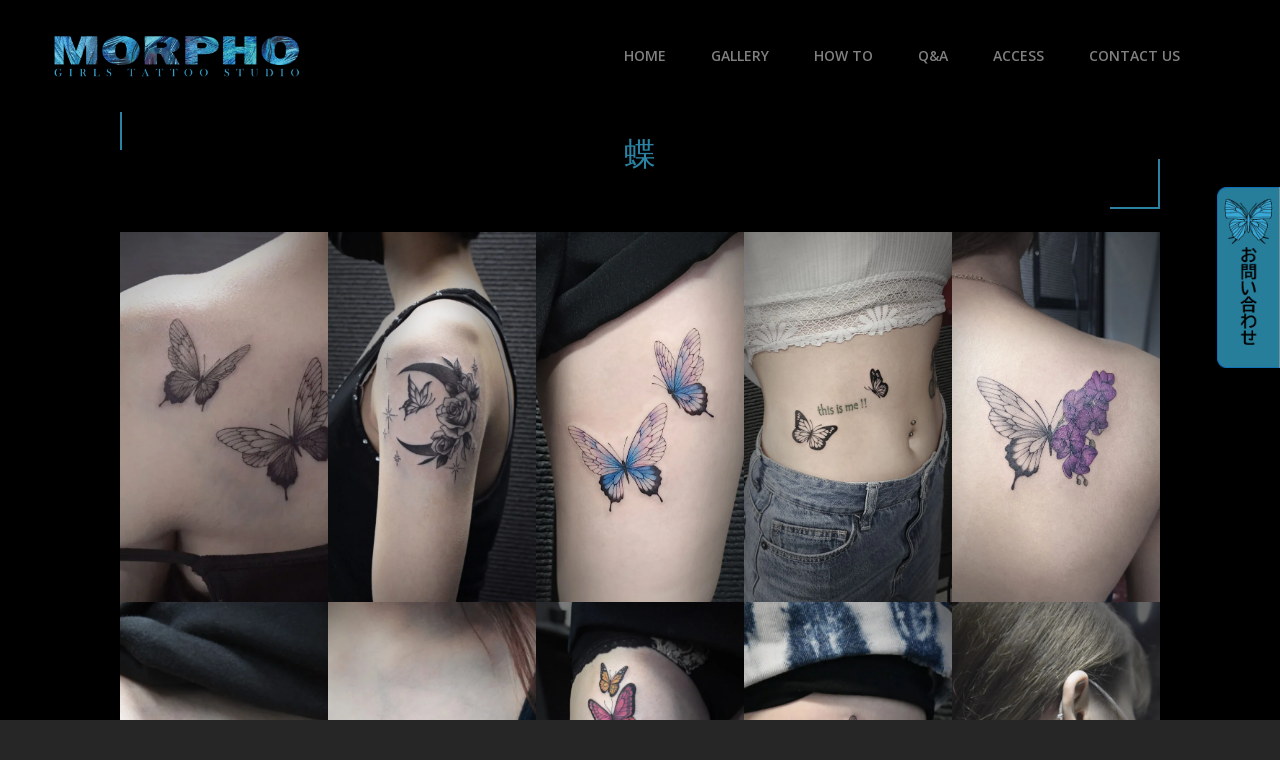

--- FILE ---
content_type: text/html; charset=utf-8
request_url: https://www.google.com/recaptcha/api2/anchor?ar=1&k=6LcTb2srAAAAAO0zuUnGDhft-o9s4SS4BI2ajb9J&co=aHR0cHM6Ly9tb3JwaG90YXR0b28uY29tOjQ0Mw..&hl=en&v=PoyoqOPhxBO7pBk68S4YbpHZ&size=invisible&anchor-ms=20000&execute-ms=30000&cb=670d3c256lsp
body_size: 48738
content:
<!DOCTYPE HTML><html dir="ltr" lang="en"><head><meta http-equiv="Content-Type" content="text/html; charset=UTF-8">
<meta http-equiv="X-UA-Compatible" content="IE=edge">
<title>reCAPTCHA</title>
<style type="text/css">
/* cyrillic-ext */
@font-face {
  font-family: 'Roboto';
  font-style: normal;
  font-weight: 400;
  font-stretch: 100%;
  src: url(//fonts.gstatic.com/s/roboto/v48/KFO7CnqEu92Fr1ME7kSn66aGLdTylUAMa3GUBHMdazTgWw.woff2) format('woff2');
  unicode-range: U+0460-052F, U+1C80-1C8A, U+20B4, U+2DE0-2DFF, U+A640-A69F, U+FE2E-FE2F;
}
/* cyrillic */
@font-face {
  font-family: 'Roboto';
  font-style: normal;
  font-weight: 400;
  font-stretch: 100%;
  src: url(//fonts.gstatic.com/s/roboto/v48/KFO7CnqEu92Fr1ME7kSn66aGLdTylUAMa3iUBHMdazTgWw.woff2) format('woff2');
  unicode-range: U+0301, U+0400-045F, U+0490-0491, U+04B0-04B1, U+2116;
}
/* greek-ext */
@font-face {
  font-family: 'Roboto';
  font-style: normal;
  font-weight: 400;
  font-stretch: 100%;
  src: url(//fonts.gstatic.com/s/roboto/v48/KFO7CnqEu92Fr1ME7kSn66aGLdTylUAMa3CUBHMdazTgWw.woff2) format('woff2');
  unicode-range: U+1F00-1FFF;
}
/* greek */
@font-face {
  font-family: 'Roboto';
  font-style: normal;
  font-weight: 400;
  font-stretch: 100%;
  src: url(//fonts.gstatic.com/s/roboto/v48/KFO7CnqEu92Fr1ME7kSn66aGLdTylUAMa3-UBHMdazTgWw.woff2) format('woff2');
  unicode-range: U+0370-0377, U+037A-037F, U+0384-038A, U+038C, U+038E-03A1, U+03A3-03FF;
}
/* math */
@font-face {
  font-family: 'Roboto';
  font-style: normal;
  font-weight: 400;
  font-stretch: 100%;
  src: url(//fonts.gstatic.com/s/roboto/v48/KFO7CnqEu92Fr1ME7kSn66aGLdTylUAMawCUBHMdazTgWw.woff2) format('woff2');
  unicode-range: U+0302-0303, U+0305, U+0307-0308, U+0310, U+0312, U+0315, U+031A, U+0326-0327, U+032C, U+032F-0330, U+0332-0333, U+0338, U+033A, U+0346, U+034D, U+0391-03A1, U+03A3-03A9, U+03B1-03C9, U+03D1, U+03D5-03D6, U+03F0-03F1, U+03F4-03F5, U+2016-2017, U+2034-2038, U+203C, U+2040, U+2043, U+2047, U+2050, U+2057, U+205F, U+2070-2071, U+2074-208E, U+2090-209C, U+20D0-20DC, U+20E1, U+20E5-20EF, U+2100-2112, U+2114-2115, U+2117-2121, U+2123-214F, U+2190, U+2192, U+2194-21AE, U+21B0-21E5, U+21F1-21F2, U+21F4-2211, U+2213-2214, U+2216-22FF, U+2308-230B, U+2310, U+2319, U+231C-2321, U+2336-237A, U+237C, U+2395, U+239B-23B7, U+23D0, U+23DC-23E1, U+2474-2475, U+25AF, U+25B3, U+25B7, U+25BD, U+25C1, U+25CA, U+25CC, U+25FB, U+266D-266F, U+27C0-27FF, U+2900-2AFF, U+2B0E-2B11, U+2B30-2B4C, U+2BFE, U+3030, U+FF5B, U+FF5D, U+1D400-1D7FF, U+1EE00-1EEFF;
}
/* symbols */
@font-face {
  font-family: 'Roboto';
  font-style: normal;
  font-weight: 400;
  font-stretch: 100%;
  src: url(//fonts.gstatic.com/s/roboto/v48/KFO7CnqEu92Fr1ME7kSn66aGLdTylUAMaxKUBHMdazTgWw.woff2) format('woff2');
  unicode-range: U+0001-000C, U+000E-001F, U+007F-009F, U+20DD-20E0, U+20E2-20E4, U+2150-218F, U+2190, U+2192, U+2194-2199, U+21AF, U+21E6-21F0, U+21F3, U+2218-2219, U+2299, U+22C4-22C6, U+2300-243F, U+2440-244A, U+2460-24FF, U+25A0-27BF, U+2800-28FF, U+2921-2922, U+2981, U+29BF, U+29EB, U+2B00-2BFF, U+4DC0-4DFF, U+FFF9-FFFB, U+10140-1018E, U+10190-1019C, U+101A0, U+101D0-101FD, U+102E0-102FB, U+10E60-10E7E, U+1D2C0-1D2D3, U+1D2E0-1D37F, U+1F000-1F0FF, U+1F100-1F1AD, U+1F1E6-1F1FF, U+1F30D-1F30F, U+1F315, U+1F31C, U+1F31E, U+1F320-1F32C, U+1F336, U+1F378, U+1F37D, U+1F382, U+1F393-1F39F, U+1F3A7-1F3A8, U+1F3AC-1F3AF, U+1F3C2, U+1F3C4-1F3C6, U+1F3CA-1F3CE, U+1F3D4-1F3E0, U+1F3ED, U+1F3F1-1F3F3, U+1F3F5-1F3F7, U+1F408, U+1F415, U+1F41F, U+1F426, U+1F43F, U+1F441-1F442, U+1F444, U+1F446-1F449, U+1F44C-1F44E, U+1F453, U+1F46A, U+1F47D, U+1F4A3, U+1F4B0, U+1F4B3, U+1F4B9, U+1F4BB, U+1F4BF, U+1F4C8-1F4CB, U+1F4D6, U+1F4DA, U+1F4DF, U+1F4E3-1F4E6, U+1F4EA-1F4ED, U+1F4F7, U+1F4F9-1F4FB, U+1F4FD-1F4FE, U+1F503, U+1F507-1F50B, U+1F50D, U+1F512-1F513, U+1F53E-1F54A, U+1F54F-1F5FA, U+1F610, U+1F650-1F67F, U+1F687, U+1F68D, U+1F691, U+1F694, U+1F698, U+1F6AD, U+1F6B2, U+1F6B9-1F6BA, U+1F6BC, U+1F6C6-1F6CF, U+1F6D3-1F6D7, U+1F6E0-1F6EA, U+1F6F0-1F6F3, U+1F6F7-1F6FC, U+1F700-1F7FF, U+1F800-1F80B, U+1F810-1F847, U+1F850-1F859, U+1F860-1F887, U+1F890-1F8AD, U+1F8B0-1F8BB, U+1F8C0-1F8C1, U+1F900-1F90B, U+1F93B, U+1F946, U+1F984, U+1F996, U+1F9E9, U+1FA00-1FA6F, U+1FA70-1FA7C, U+1FA80-1FA89, U+1FA8F-1FAC6, U+1FACE-1FADC, U+1FADF-1FAE9, U+1FAF0-1FAF8, U+1FB00-1FBFF;
}
/* vietnamese */
@font-face {
  font-family: 'Roboto';
  font-style: normal;
  font-weight: 400;
  font-stretch: 100%;
  src: url(//fonts.gstatic.com/s/roboto/v48/KFO7CnqEu92Fr1ME7kSn66aGLdTylUAMa3OUBHMdazTgWw.woff2) format('woff2');
  unicode-range: U+0102-0103, U+0110-0111, U+0128-0129, U+0168-0169, U+01A0-01A1, U+01AF-01B0, U+0300-0301, U+0303-0304, U+0308-0309, U+0323, U+0329, U+1EA0-1EF9, U+20AB;
}
/* latin-ext */
@font-face {
  font-family: 'Roboto';
  font-style: normal;
  font-weight: 400;
  font-stretch: 100%;
  src: url(//fonts.gstatic.com/s/roboto/v48/KFO7CnqEu92Fr1ME7kSn66aGLdTylUAMa3KUBHMdazTgWw.woff2) format('woff2');
  unicode-range: U+0100-02BA, U+02BD-02C5, U+02C7-02CC, U+02CE-02D7, U+02DD-02FF, U+0304, U+0308, U+0329, U+1D00-1DBF, U+1E00-1E9F, U+1EF2-1EFF, U+2020, U+20A0-20AB, U+20AD-20C0, U+2113, U+2C60-2C7F, U+A720-A7FF;
}
/* latin */
@font-face {
  font-family: 'Roboto';
  font-style: normal;
  font-weight: 400;
  font-stretch: 100%;
  src: url(//fonts.gstatic.com/s/roboto/v48/KFO7CnqEu92Fr1ME7kSn66aGLdTylUAMa3yUBHMdazQ.woff2) format('woff2');
  unicode-range: U+0000-00FF, U+0131, U+0152-0153, U+02BB-02BC, U+02C6, U+02DA, U+02DC, U+0304, U+0308, U+0329, U+2000-206F, U+20AC, U+2122, U+2191, U+2193, U+2212, U+2215, U+FEFF, U+FFFD;
}
/* cyrillic-ext */
@font-face {
  font-family: 'Roboto';
  font-style: normal;
  font-weight: 500;
  font-stretch: 100%;
  src: url(//fonts.gstatic.com/s/roboto/v48/KFO7CnqEu92Fr1ME7kSn66aGLdTylUAMa3GUBHMdazTgWw.woff2) format('woff2');
  unicode-range: U+0460-052F, U+1C80-1C8A, U+20B4, U+2DE0-2DFF, U+A640-A69F, U+FE2E-FE2F;
}
/* cyrillic */
@font-face {
  font-family: 'Roboto';
  font-style: normal;
  font-weight: 500;
  font-stretch: 100%;
  src: url(//fonts.gstatic.com/s/roboto/v48/KFO7CnqEu92Fr1ME7kSn66aGLdTylUAMa3iUBHMdazTgWw.woff2) format('woff2');
  unicode-range: U+0301, U+0400-045F, U+0490-0491, U+04B0-04B1, U+2116;
}
/* greek-ext */
@font-face {
  font-family: 'Roboto';
  font-style: normal;
  font-weight: 500;
  font-stretch: 100%;
  src: url(//fonts.gstatic.com/s/roboto/v48/KFO7CnqEu92Fr1ME7kSn66aGLdTylUAMa3CUBHMdazTgWw.woff2) format('woff2');
  unicode-range: U+1F00-1FFF;
}
/* greek */
@font-face {
  font-family: 'Roboto';
  font-style: normal;
  font-weight: 500;
  font-stretch: 100%;
  src: url(//fonts.gstatic.com/s/roboto/v48/KFO7CnqEu92Fr1ME7kSn66aGLdTylUAMa3-UBHMdazTgWw.woff2) format('woff2');
  unicode-range: U+0370-0377, U+037A-037F, U+0384-038A, U+038C, U+038E-03A1, U+03A3-03FF;
}
/* math */
@font-face {
  font-family: 'Roboto';
  font-style: normal;
  font-weight: 500;
  font-stretch: 100%;
  src: url(//fonts.gstatic.com/s/roboto/v48/KFO7CnqEu92Fr1ME7kSn66aGLdTylUAMawCUBHMdazTgWw.woff2) format('woff2');
  unicode-range: U+0302-0303, U+0305, U+0307-0308, U+0310, U+0312, U+0315, U+031A, U+0326-0327, U+032C, U+032F-0330, U+0332-0333, U+0338, U+033A, U+0346, U+034D, U+0391-03A1, U+03A3-03A9, U+03B1-03C9, U+03D1, U+03D5-03D6, U+03F0-03F1, U+03F4-03F5, U+2016-2017, U+2034-2038, U+203C, U+2040, U+2043, U+2047, U+2050, U+2057, U+205F, U+2070-2071, U+2074-208E, U+2090-209C, U+20D0-20DC, U+20E1, U+20E5-20EF, U+2100-2112, U+2114-2115, U+2117-2121, U+2123-214F, U+2190, U+2192, U+2194-21AE, U+21B0-21E5, U+21F1-21F2, U+21F4-2211, U+2213-2214, U+2216-22FF, U+2308-230B, U+2310, U+2319, U+231C-2321, U+2336-237A, U+237C, U+2395, U+239B-23B7, U+23D0, U+23DC-23E1, U+2474-2475, U+25AF, U+25B3, U+25B7, U+25BD, U+25C1, U+25CA, U+25CC, U+25FB, U+266D-266F, U+27C0-27FF, U+2900-2AFF, U+2B0E-2B11, U+2B30-2B4C, U+2BFE, U+3030, U+FF5B, U+FF5D, U+1D400-1D7FF, U+1EE00-1EEFF;
}
/* symbols */
@font-face {
  font-family: 'Roboto';
  font-style: normal;
  font-weight: 500;
  font-stretch: 100%;
  src: url(//fonts.gstatic.com/s/roboto/v48/KFO7CnqEu92Fr1ME7kSn66aGLdTylUAMaxKUBHMdazTgWw.woff2) format('woff2');
  unicode-range: U+0001-000C, U+000E-001F, U+007F-009F, U+20DD-20E0, U+20E2-20E4, U+2150-218F, U+2190, U+2192, U+2194-2199, U+21AF, U+21E6-21F0, U+21F3, U+2218-2219, U+2299, U+22C4-22C6, U+2300-243F, U+2440-244A, U+2460-24FF, U+25A0-27BF, U+2800-28FF, U+2921-2922, U+2981, U+29BF, U+29EB, U+2B00-2BFF, U+4DC0-4DFF, U+FFF9-FFFB, U+10140-1018E, U+10190-1019C, U+101A0, U+101D0-101FD, U+102E0-102FB, U+10E60-10E7E, U+1D2C0-1D2D3, U+1D2E0-1D37F, U+1F000-1F0FF, U+1F100-1F1AD, U+1F1E6-1F1FF, U+1F30D-1F30F, U+1F315, U+1F31C, U+1F31E, U+1F320-1F32C, U+1F336, U+1F378, U+1F37D, U+1F382, U+1F393-1F39F, U+1F3A7-1F3A8, U+1F3AC-1F3AF, U+1F3C2, U+1F3C4-1F3C6, U+1F3CA-1F3CE, U+1F3D4-1F3E0, U+1F3ED, U+1F3F1-1F3F3, U+1F3F5-1F3F7, U+1F408, U+1F415, U+1F41F, U+1F426, U+1F43F, U+1F441-1F442, U+1F444, U+1F446-1F449, U+1F44C-1F44E, U+1F453, U+1F46A, U+1F47D, U+1F4A3, U+1F4B0, U+1F4B3, U+1F4B9, U+1F4BB, U+1F4BF, U+1F4C8-1F4CB, U+1F4D6, U+1F4DA, U+1F4DF, U+1F4E3-1F4E6, U+1F4EA-1F4ED, U+1F4F7, U+1F4F9-1F4FB, U+1F4FD-1F4FE, U+1F503, U+1F507-1F50B, U+1F50D, U+1F512-1F513, U+1F53E-1F54A, U+1F54F-1F5FA, U+1F610, U+1F650-1F67F, U+1F687, U+1F68D, U+1F691, U+1F694, U+1F698, U+1F6AD, U+1F6B2, U+1F6B9-1F6BA, U+1F6BC, U+1F6C6-1F6CF, U+1F6D3-1F6D7, U+1F6E0-1F6EA, U+1F6F0-1F6F3, U+1F6F7-1F6FC, U+1F700-1F7FF, U+1F800-1F80B, U+1F810-1F847, U+1F850-1F859, U+1F860-1F887, U+1F890-1F8AD, U+1F8B0-1F8BB, U+1F8C0-1F8C1, U+1F900-1F90B, U+1F93B, U+1F946, U+1F984, U+1F996, U+1F9E9, U+1FA00-1FA6F, U+1FA70-1FA7C, U+1FA80-1FA89, U+1FA8F-1FAC6, U+1FACE-1FADC, U+1FADF-1FAE9, U+1FAF0-1FAF8, U+1FB00-1FBFF;
}
/* vietnamese */
@font-face {
  font-family: 'Roboto';
  font-style: normal;
  font-weight: 500;
  font-stretch: 100%;
  src: url(//fonts.gstatic.com/s/roboto/v48/KFO7CnqEu92Fr1ME7kSn66aGLdTylUAMa3OUBHMdazTgWw.woff2) format('woff2');
  unicode-range: U+0102-0103, U+0110-0111, U+0128-0129, U+0168-0169, U+01A0-01A1, U+01AF-01B0, U+0300-0301, U+0303-0304, U+0308-0309, U+0323, U+0329, U+1EA0-1EF9, U+20AB;
}
/* latin-ext */
@font-face {
  font-family: 'Roboto';
  font-style: normal;
  font-weight: 500;
  font-stretch: 100%;
  src: url(//fonts.gstatic.com/s/roboto/v48/KFO7CnqEu92Fr1ME7kSn66aGLdTylUAMa3KUBHMdazTgWw.woff2) format('woff2');
  unicode-range: U+0100-02BA, U+02BD-02C5, U+02C7-02CC, U+02CE-02D7, U+02DD-02FF, U+0304, U+0308, U+0329, U+1D00-1DBF, U+1E00-1E9F, U+1EF2-1EFF, U+2020, U+20A0-20AB, U+20AD-20C0, U+2113, U+2C60-2C7F, U+A720-A7FF;
}
/* latin */
@font-face {
  font-family: 'Roboto';
  font-style: normal;
  font-weight: 500;
  font-stretch: 100%;
  src: url(//fonts.gstatic.com/s/roboto/v48/KFO7CnqEu92Fr1ME7kSn66aGLdTylUAMa3yUBHMdazQ.woff2) format('woff2');
  unicode-range: U+0000-00FF, U+0131, U+0152-0153, U+02BB-02BC, U+02C6, U+02DA, U+02DC, U+0304, U+0308, U+0329, U+2000-206F, U+20AC, U+2122, U+2191, U+2193, U+2212, U+2215, U+FEFF, U+FFFD;
}
/* cyrillic-ext */
@font-face {
  font-family: 'Roboto';
  font-style: normal;
  font-weight: 900;
  font-stretch: 100%;
  src: url(//fonts.gstatic.com/s/roboto/v48/KFO7CnqEu92Fr1ME7kSn66aGLdTylUAMa3GUBHMdazTgWw.woff2) format('woff2');
  unicode-range: U+0460-052F, U+1C80-1C8A, U+20B4, U+2DE0-2DFF, U+A640-A69F, U+FE2E-FE2F;
}
/* cyrillic */
@font-face {
  font-family: 'Roboto';
  font-style: normal;
  font-weight: 900;
  font-stretch: 100%;
  src: url(//fonts.gstatic.com/s/roboto/v48/KFO7CnqEu92Fr1ME7kSn66aGLdTylUAMa3iUBHMdazTgWw.woff2) format('woff2');
  unicode-range: U+0301, U+0400-045F, U+0490-0491, U+04B0-04B1, U+2116;
}
/* greek-ext */
@font-face {
  font-family: 'Roboto';
  font-style: normal;
  font-weight: 900;
  font-stretch: 100%;
  src: url(//fonts.gstatic.com/s/roboto/v48/KFO7CnqEu92Fr1ME7kSn66aGLdTylUAMa3CUBHMdazTgWw.woff2) format('woff2');
  unicode-range: U+1F00-1FFF;
}
/* greek */
@font-face {
  font-family: 'Roboto';
  font-style: normal;
  font-weight: 900;
  font-stretch: 100%;
  src: url(//fonts.gstatic.com/s/roboto/v48/KFO7CnqEu92Fr1ME7kSn66aGLdTylUAMa3-UBHMdazTgWw.woff2) format('woff2');
  unicode-range: U+0370-0377, U+037A-037F, U+0384-038A, U+038C, U+038E-03A1, U+03A3-03FF;
}
/* math */
@font-face {
  font-family: 'Roboto';
  font-style: normal;
  font-weight: 900;
  font-stretch: 100%;
  src: url(//fonts.gstatic.com/s/roboto/v48/KFO7CnqEu92Fr1ME7kSn66aGLdTylUAMawCUBHMdazTgWw.woff2) format('woff2');
  unicode-range: U+0302-0303, U+0305, U+0307-0308, U+0310, U+0312, U+0315, U+031A, U+0326-0327, U+032C, U+032F-0330, U+0332-0333, U+0338, U+033A, U+0346, U+034D, U+0391-03A1, U+03A3-03A9, U+03B1-03C9, U+03D1, U+03D5-03D6, U+03F0-03F1, U+03F4-03F5, U+2016-2017, U+2034-2038, U+203C, U+2040, U+2043, U+2047, U+2050, U+2057, U+205F, U+2070-2071, U+2074-208E, U+2090-209C, U+20D0-20DC, U+20E1, U+20E5-20EF, U+2100-2112, U+2114-2115, U+2117-2121, U+2123-214F, U+2190, U+2192, U+2194-21AE, U+21B0-21E5, U+21F1-21F2, U+21F4-2211, U+2213-2214, U+2216-22FF, U+2308-230B, U+2310, U+2319, U+231C-2321, U+2336-237A, U+237C, U+2395, U+239B-23B7, U+23D0, U+23DC-23E1, U+2474-2475, U+25AF, U+25B3, U+25B7, U+25BD, U+25C1, U+25CA, U+25CC, U+25FB, U+266D-266F, U+27C0-27FF, U+2900-2AFF, U+2B0E-2B11, U+2B30-2B4C, U+2BFE, U+3030, U+FF5B, U+FF5D, U+1D400-1D7FF, U+1EE00-1EEFF;
}
/* symbols */
@font-face {
  font-family: 'Roboto';
  font-style: normal;
  font-weight: 900;
  font-stretch: 100%;
  src: url(//fonts.gstatic.com/s/roboto/v48/KFO7CnqEu92Fr1ME7kSn66aGLdTylUAMaxKUBHMdazTgWw.woff2) format('woff2');
  unicode-range: U+0001-000C, U+000E-001F, U+007F-009F, U+20DD-20E0, U+20E2-20E4, U+2150-218F, U+2190, U+2192, U+2194-2199, U+21AF, U+21E6-21F0, U+21F3, U+2218-2219, U+2299, U+22C4-22C6, U+2300-243F, U+2440-244A, U+2460-24FF, U+25A0-27BF, U+2800-28FF, U+2921-2922, U+2981, U+29BF, U+29EB, U+2B00-2BFF, U+4DC0-4DFF, U+FFF9-FFFB, U+10140-1018E, U+10190-1019C, U+101A0, U+101D0-101FD, U+102E0-102FB, U+10E60-10E7E, U+1D2C0-1D2D3, U+1D2E0-1D37F, U+1F000-1F0FF, U+1F100-1F1AD, U+1F1E6-1F1FF, U+1F30D-1F30F, U+1F315, U+1F31C, U+1F31E, U+1F320-1F32C, U+1F336, U+1F378, U+1F37D, U+1F382, U+1F393-1F39F, U+1F3A7-1F3A8, U+1F3AC-1F3AF, U+1F3C2, U+1F3C4-1F3C6, U+1F3CA-1F3CE, U+1F3D4-1F3E0, U+1F3ED, U+1F3F1-1F3F3, U+1F3F5-1F3F7, U+1F408, U+1F415, U+1F41F, U+1F426, U+1F43F, U+1F441-1F442, U+1F444, U+1F446-1F449, U+1F44C-1F44E, U+1F453, U+1F46A, U+1F47D, U+1F4A3, U+1F4B0, U+1F4B3, U+1F4B9, U+1F4BB, U+1F4BF, U+1F4C8-1F4CB, U+1F4D6, U+1F4DA, U+1F4DF, U+1F4E3-1F4E6, U+1F4EA-1F4ED, U+1F4F7, U+1F4F9-1F4FB, U+1F4FD-1F4FE, U+1F503, U+1F507-1F50B, U+1F50D, U+1F512-1F513, U+1F53E-1F54A, U+1F54F-1F5FA, U+1F610, U+1F650-1F67F, U+1F687, U+1F68D, U+1F691, U+1F694, U+1F698, U+1F6AD, U+1F6B2, U+1F6B9-1F6BA, U+1F6BC, U+1F6C6-1F6CF, U+1F6D3-1F6D7, U+1F6E0-1F6EA, U+1F6F0-1F6F3, U+1F6F7-1F6FC, U+1F700-1F7FF, U+1F800-1F80B, U+1F810-1F847, U+1F850-1F859, U+1F860-1F887, U+1F890-1F8AD, U+1F8B0-1F8BB, U+1F8C0-1F8C1, U+1F900-1F90B, U+1F93B, U+1F946, U+1F984, U+1F996, U+1F9E9, U+1FA00-1FA6F, U+1FA70-1FA7C, U+1FA80-1FA89, U+1FA8F-1FAC6, U+1FACE-1FADC, U+1FADF-1FAE9, U+1FAF0-1FAF8, U+1FB00-1FBFF;
}
/* vietnamese */
@font-face {
  font-family: 'Roboto';
  font-style: normal;
  font-weight: 900;
  font-stretch: 100%;
  src: url(//fonts.gstatic.com/s/roboto/v48/KFO7CnqEu92Fr1ME7kSn66aGLdTylUAMa3OUBHMdazTgWw.woff2) format('woff2');
  unicode-range: U+0102-0103, U+0110-0111, U+0128-0129, U+0168-0169, U+01A0-01A1, U+01AF-01B0, U+0300-0301, U+0303-0304, U+0308-0309, U+0323, U+0329, U+1EA0-1EF9, U+20AB;
}
/* latin-ext */
@font-face {
  font-family: 'Roboto';
  font-style: normal;
  font-weight: 900;
  font-stretch: 100%;
  src: url(//fonts.gstatic.com/s/roboto/v48/KFO7CnqEu92Fr1ME7kSn66aGLdTylUAMa3KUBHMdazTgWw.woff2) format('woff2');
  unicode-range: U+0100-02BA, U+02BD-02C5, U+02C7-02CC, U+02CE-02D7, U+02DD-02FF, U+0304, U+0308, U+0329, U+1D00-1DBF, U+1E00-1E9F, U+1EF2-1EFF, U+2020, U+20A0-20AB, U+20AD-20C0, U+2113, U+2C60-2C7F, U+A720-A7FF;
}
/* latin */
@font-face {
  font-family: 'Roboto';
  font-style: normal;
  font-weight: 900;
  font-stretch: 100%;
  src: url(//fonts.gstatic.com/s/roboto/v48/KFO7CnqEu92Fr1ME7kSn66aGLdTylUAMa3yUBHMdazQ.woff2) format('woff2');
  unicode-range: U+0000-00FF, U+0131, U+0152-0153, U+02BB-02BC, U+02C6, U+02DA, U+02DC, U+0304, U+0308, U+0329, U+2000-206F, U+20AC, U+2122, U+2191, U+2193, U+2212, U+2215, U+FEFF, U+FFFD;
}

</style>
<link rel="stylesheet" type="text/css" href="https://www.gstatic.com/recaptcha/releases/PoyoqOPhxBO7pBk68S4YbpHZ/styles__ltr.css">
<script nonce="rw-BtnP1s9-wzWmvn_9RCA" type="text/javascript">window['__recaptcha_api'] = 'https://www.google.com/recaptcha/api2/';</script>
<script type="text/javascript" src="https://www.gstatic.com/recaptcha/releases/PoyoqOPhxBO7pBk68S4YbpHZ/recaptcha__en.js" nonce="rw-BtnP1s9-wzWmvn_9RCA">
      
    </script></head>
<body><div id="rc-anchor-alert" class="rc-anchor-alert"></div>
<input type="hidden" id="recaptcha-token" value="[base64]">
<script type="text/javascript" nonce="rw-BtnP1s9-wzWmvn_9RCA">
      recaptcha.anchor.Main.init("[\x22ainput\x22,[\x22bgdata\x22,\x22\x22,\[base64]/[base64]/[base64]/bmV3IHJbeF0oY1swXSk6RT09Mj9uZXcgclt4XShjWzBdLGNbMV0pOkU9PTM/bmV3IHJbeF0oY1swXSxjWzFdLGNbMl0pOkU9PTQ/[base64]/[base64]/[base64]/[base64]/[base64]/[base64]/[base64]/[base64]\x22,\[base64]\\u003d\\u003d\x22,\x22InzCgGE3wqbDtGPDisK7w5jCpUETw7DCqjMvwp3Cr8OewrjDtsKmPFHCgMKmFAYbwokSwpVZwqrDqVLCrC/DoUVUV8Kcw6wTfcKxwrgwXVXDhsOSPDxCNMKIw6HDpB3CuhgBFH95w5rCqMOYXMOQw5xmwqtywoYLw55ibsKsw6HDn8OpIi3DlsO/wonCo8O3LFPCkMKbwr/CtH7DtnvDrcOAVwQrdcKHw5VIw67DvEPDkcO9J8KyXzrDqG7DjsKKLcOcJGwlw7gTVMOhwo4PN8ORGDIswr/CjcOBwpldwrY0TlrDvl0qwqTDnsKVwqXDksKdwqFuNCPCusK8E24FwqjDnsKGCToWMcOIwrfCkArDg8OOSnQIwozChsK5NcOMTVDCjMO/w5vDgMKxw4vDn35zw51oQBpow5VVXEIkA3PDh8OBO23Co3PCm0fDvcO/GEfCpMKgLjjCoGHCn3FVIsOTwqHCkW7DpV4ANV7DoGzDtcKcwrMCLlYGU8O1QMKHwqzCksOXKTbDrgTDl8OJHcOAwp7DsMKZYGTDmFTDnw9SwojCtcO8P8OKYzpCfX7CscKdKsOCJcKgJ2nCocK3AsKtSzzDjT/Dp8OsNMKgwqZXwqfCi8Odw6XDhgwaNV3DrWcMwrPCqsKuV8K5wpTDoxvCu8KewrrDrsK3OUrCtcOyPEkOw4cpCFrCrcOXw63Dl8OVKVNDw7I7w5nDs09Ow40BTlrChRtnw5/DlG3DtgHDu8KjeiHDvcOkwpzDjsKRw484XyAGw5UbGcOWfcOECWDCqsKjwqfCkcO0IMOEwpw3HcOKwqbCtcKqw7pfC8KUUcK7aQXCq8OpwpU+wodnwq/Dn1HCt8Oow7PCrzbDlcKzwo/DhcK1IsOxa25Sw7/[base64]/DmMOmd8KywqF1fjLDp8OEScKqXcO0aMO7wpDCszXChMKhw5PCvVlHHFMKw4JeVwfCtcKREXlgMWFIw5pZw67Cn8OBLC3CkcOWAnrDqsOSw53Cm1XCjsKMdMKLQMK2wrdBwrYBw4/DuhjChmvCpcK2w6l7UFV3I8KFwrPDjkLDncKmKC3DsUUKwobCsMO8wpgAwrXCpcOnwr/DgyrDhmo0bnHCkRUpD8KXXMOiw4cIXcKCYsOzE00Pw63CoMOyYA/CgcK3woQ/X1bDg8Oww45IwpszIcOoOcKMHgfCo01sD8KRw7XDhCpGTsOlPsORwrceasOWwpM3MHEJwpgePFrCnMOyw6JtXRXDllVGDAXDpz8uJMOwwovCkyg9w6nDtsKBw4A+F8Kow5zDjMOvLMKow4/Dqw3DpyYLSMK+wp4Nw6QAEcKBwp8tUsKiw6fDhXlxIBrDgQoweVFYw6rCnU/ChsOiw6LCpV9dEcKqTyXDl3XDugbDqzfCvinDtcKJw57DpSZFwqEuJsOswpnCmX7CgsKES8OEw4zDkRwRUFbDpcORwr3DtkoKP0jCq8KHecKVw5tYwq/DiMKLeXHCp27DpC3CocKUwpLDggdfQ8O8BMOYN8KtwqZswrDCrjzDmsOBw7QKC8KfU8KDScKtbMOgw6pww4pcwoRfDsOPwqLDjcKiw7l0woDCqsONw75ewqUqwosRw7rDs0Nkw6s0w5/DhcKMwrXCtADCmwHCgzDDq0DDrMOqwqzDvsKwwrltCRU8JmJKEijDnx/DoMKrw5vDg8Kyd8Kbw61AHBPCq2E0YR7Dg3VmbcOaPMKzLinDg0zDgzzCr0LDmzXCi8O5MlVCw5nDhcO3BE/Cj8KjdcKIwoohwozDo8O6wqXCncOmw5vDg8OTPsKve2XDm8KYVSw7w53Do3/[base64]/ChMKuwpXDtl3DvgjDkyQqw6k/[base64]/DgMKeBSfConpwLDDCvFTDucKWMgHCjWErwoPCqMKew7TDjBLDm2k0w6vChsO3woU7w5fCvcORVMOsNcKpw5/[base64]/CgG9gwqfDu2LDtsOVwo/Cjy7CncKkSUJKw6BBw58gwrrDvMOZby93wqQ/wqliUMK/[base64]/Di8KmMsOLWcKawoDCsTTDgT5EPhDDqcKZEcKUwp/[base64]/Ch1LDvsOrCSrCjgPCh8OJC1xVw6t4w7HDmsOWw4hyADvCj8OkP01lMW4gIcOdwp56wo98Jhxww4l6w5zCt8O1woXDm8Oswr5masK2w69ew7PDhcORw6N6GsOFbQTDrcOiwoRsAcKZwrfCpMOZeMKYw6Vtw4ddw612wrfDgMKHw4EFw4rCj1/CiWh4w6XCvxnDqh1lVDXDpXPDqMKJw7PCnXnDn8K2w5fCoALDhcO3f8KRw7TDjcOFOyRowr7CpcOTYGXCn3VUw5LCpAQKwpYdIynDtB47w6gQFTfDpDzDjlbChVJDPHsSOMOrw71hBMKXPSLDv8KPwrXDksO7BMOQTcKbwp/DrTrDgsKGRTAYwqXDnwzDhcORPMO6BcOEw47CscKJM8K6w7fChsOFTcOuw6bCicK8wqHCkcOWAAxww5bDuATDg8O+w6BDdMKKw69qfcO8K8KFGQrCmsK1GMK2XsKqwpAcbcKNwprCm0R/[base64]/[base64]/DsHvCuwgkd8OGw5JQwqQVX8K6wrrCjybDlQHDgsKJw73DqElPX2pIwoLDgSIfw67CtDzCnVHCtEkewqdHJMKhw54lwoUAw7IgL8Kaw43CmcKywpxBUWXDscOyJXEjAcKDdcOhIQ/DpMObB8KJFXEvJMONZmjChcO+w7bDmsOsISzChcKow4rChcKQfkwRwoPDuEDDgDZsw4ohN8O0w64/wrtRAMKdworChwPDlTwhwovCj8OXGmjDpcOyw5YyCsO2BjHDq3bDscK6w7XDoDjCmMK2eBbDiRjDowpgXMKYw6Mtw4Jnw7VxwqdlwqssTSdtJwNXKMKUwr3CgMOudXrClkjCs8OUw6dpwofCscKlBh/Cn1oMZsKYM8KbWznDvHkdLsOrcRLCs1bDkWorwrp+RkjDpwBMw5YVHzzDrUzDt8Kcbi7DuRbDljHDm8OrH3kiPU4zwolwwq42wq8iWg1GwrjCo8K0w7PDuDkVwrw1wozDkMOvw4kcw53DlcKMeHsEwoMJaywAwoTCiXRGdcO8wqzDv01PaFbCnk50w4fCrGlNw4/Cj8KoVS0+WT7CiB/[base64]/D1jCoCZHw4N6w5pRKGwIwqzDu8O6w5wmXk1KOATCosKYBcK0esO9w4R3F3oAw4gxw73ClmMOwrbDr8O8AMOMDMOMHsKLQXjCtVx0Q17DicKGwpczOMOPw6DDssK/RH/CtSjDkcOiLcKjwpcXwrHCjMOHwo/DssK6V8OzwrTCt0MzcMO3w5jDgsKIMk3DsGgnHMOMEW1twpDDn8OPRHzCuV8PasOUwoVYSWV0UjzDtsK+w4dXasK6LjnCnRHDusK1w6FrwpUiwrDDulrCr2QxwqLCuMKZwqRTAMKubMO0EwrCpMKZIno0wrtEDAg+UGzClMK/wrcNM1MeM8Oxwq/CqQjDnsOdw7sgw4kbwqHDlsKEXVwXYcKwejbDuGzCgcO+w6oCaXjCssKdUGjDqMKyw7kCw6tywo17BWvDkMOONMKTBsKnf29pwr/DrVVKCh/[base64]/w4khUcK0bsOgwrPCqBBrbWIyPMKRw5gpwpZlwrgEw4zDth3DpcOyw48tw4/[base64]/W3IeBcOMfgXCtcKUYQAdwqXDgjjCjhbDh2/CvlxhHz0owqoXw6/DvFjDuWXDrMOpw6AYwpvCsB0sEhYVwprCgVJVPBJPQz/CmsKWwo40wohgwpoYCMKvf8KIw4Q6w5cVYU7CqMKrw4piwqPCgw03w4AoYsOnwp3DlsK1asOmL3nDssKZwo/DjCRvc149wox+CMKSHsK6YjzCksOHwrLCjcKgNcK9cgI9RFlXwqzClCMbw7HDgl7CmkgOwo/CicORw4DDlTvDr8KABU04LMKrw6XDm0B2wqXDnMO0wrbDqcKENhXCjnhoAAllcijDrnXCt2nDuH4WwrAfw4rDj8OjX0wGw4jDg8OlwqM5QF/DiMK5XsOcd8OYN8KCwrp2JkIxw5Blw6HDpEzDuMKhXMKQw7nDqMK4w4/DiQJXdkZXw6cIPsOXw48rJSvDmTrCtMODw7XDlMKVw7fCv8KxEHvDj8Olw6DClGbCr8KfDUzCt8K7wo7DiknDiCAPwpsNw47DlsOGRklML3/[base64]/FcOrOsO9AcKbw7otNAzDqHPDr8Onwpx/cMO8dMKQJC/CusKuwrsawqLCsB/DllbCisKjw7JZwrAJXcKyw4TDkMOfCcK0bcOxwqrCjVUDwoZpXRhUwpgewqwgwr87Yxo8wpvDgzESIMKiwr9vw5zCjRvCrxpFX13DpxjCpMO7wrZvw5fCpxfDrcOYwobCj8OMXn5bwq7CisOhesOvw7zDsgjCq33CksKTw7/DlMK9PHvDtEPCmQ7DpsKEGsO3RGh+JGMvwoHChhlhw73Cr8OLRcO3wpnDqnc/wrtOScOmw7UwJDITMiDDvyPCkBltRMOrw6NyTcKwwqI/[base64]/w4HClMKsdHzDgCrDsMOww7xewoAJw5ZZWRTClhLCtsKvw5RywqIiM1Ulw7ccOMORfMO5fsK1wphgw5zCnTQ/w5HCj8K8SAPCs8KJw5V0w6TCusOlC8KafGTDvXrDgA/DoDnCnR7ComhEw6wVw57CpMK5wroCwpU/YsKbUjIBw6XCt8O7wqLDuGRqw5MGw6PCqMOlw5trQnPCicK+C8O1w7QkwrLCq8KkJcKxP31Kw6IUfGg9w53DuXDDkBnCkMKVw4ItNF/DkcKabcOMwqZqNV7DlMKreMKnw4XCpsORYsKtRR9Td8KZMTINw6zCp8OWIsK0w4Y0GMOpQWs5F1Zawq0dUMKYw5XCqSzCrDbDoUwowo/Cl8OIw6jCrMOVeMKmTmIAwoQGwpAKWcKTwog4HBI3w6t7cgw4OMONwo7CgcOnesKNwpPDsBLCgxDCgB/DlWZKUcKsw6cXwqInw6Q8wqZ+wo3Cnh7CkXlfZhASejfDh8OuUsONZ0TCtMKsw6wxJAc8EMO+wpsBUHkxwr4NMMKpwplEGwPCp0zChcKfw4BURMKENMO/woPCqsKCwoY+GcKbd8KxYMKHw5lEXcOWODYhCcK+CxzDkMO/w6hnFsOpHifDk8KTwqTDssKLwp1EVlNfAUtawqTCvV0pw7IUZGTDjxTDjMKTFcOew7DCqiZNZBrConHDuR/Dj8KUPcKZw4HDjBXCnxTDuMOxTFApasOYP8Kma2E/CB9MwpjCs2dUw43DqcK4wpstw5LCj8Kjw48REnUcEMOzw7XDtQtIRcOaGmp/KRYYwo0HKsKuw7HCqTBEZHVDVcK5woNQwogBwpTCjcOdw6IzZ8OYbsOsCC/[base64]/[base64]/DssOMIxlxwqvDisOLwrYiw6fCuknDs8ODwpDDksKVw6LDtMO4woQURgAYZFzDgmsRwrkMwoxcImRyB1bDpMO3w5jCk1fCkMOYbBXChybDvsKmdsK7J1rCo8O/[base64]/J8KOccKfwr1mwq/CjG4GacKQcsOLcC0Jw73DkVhCwqUfKMKgAcOpIxDCqXw/L8KXwqTCkAnDvsKWYsObe1cZU2Fww4NFLAjDjkAqw7DDpUnCsXVqMgPDgwTDhMOow4oZw5vDqsK0AcKYWgRuQcO3wqIILkfDs8KRYsKCwqnCtDNLPcOkw4M0S8Kdw5A0Vi9Uwplsw5TDhGhfC8OAwqHDgMO/[base64]/[base64]/Cl8OFw4jCmSvCh8OPwrHCosOzwq1FKCnCp8KYRMOYWhfCjcK8wrPCmRoXwp/[base64]/[base64]/DtcOEw7tMw4HCjsONwqNMwrrDoHpzw6Fxw6Y0wrYVdALCvE/CikrDmn/CosOeZmzCt1xPYsKnDD3ChsO4w4kbGxNPcGtVGsOmw7rClcOeEnPDpGEsSUBYIiHClj8OAXQZHiMyfcKyL13Dm8OhA8KnwpXDt8O/WX0tFiHCksOjJsKiw4vCsx7Dp33DqMO5wrLCsRlIKsKbwrHCog/CulfDucK1wpTDmsKZd1V2Y0DDomdIQDtacMOAwpbCjCtAT2wgQWXCg8KrUMOFScO0FMKCCsODwrZ4NCfDl8OKUkPDmcK/wp8QOcOjw7F1wq3CrjRBwpTDiEc2WsOALsOLRMOmb3XCl33DkgtRw7bDpzvDlHELHlTDhcKVNsKSeTnCv29EDsKzwqlAFBfCrQBdw69Mw4PCr8KqwotlaD/CviXDv3sCw6XDrG4gwoHDuQxZwpfCrhpXw5TChng1w7M2woQmwo0rwotUw6c/M8Omw6zDmEjDu8OQI8KNf8KywrrCkAtVTTBpd8OGw4/DhMO4AsKOwqVIw4MbJywdwp3CgXwkw6TCnh54w6XDhVpVw4Bqw43DiBYBw4kJw7DCnsOaW1rDrSt3T8OCS8KqwqPCsMO1Zh4naMOxw73CmRrDiMKVworDh8OkYMKCIxAdSwwew4DCg3V3w6nDpcKkwr53wr8Rwq7CjCPCocOBS8KwwrJ4cw8/CMOwwo0aw4XCqcO7w5ZqD8KHCsODGVzCt8KMw6LDr1PCvcKJXMOyRsOBAk9tJ0EjwpYJw78Rw4LDkyXCgjkAMcO0VRbDrFQIWMOCw4LCm150wrbCiBpQdEnCmUzDrjRJwrJCFcOITChZw6E/[base64]/CuCnChmhWZBoBw4HDhsO9MWvDqUF7Fj8oX8OnwqPDi35mw5kPw5MPw4NhwpbCtcKRKA/Ds8KawpsYwrbDg2sqw5J/G2IOYmzCvGHDoWkywr10BcOxBVYyw4vDr8KKwpTDsjFcH8ORw4EQVHNwwo7CgsKcwpHCmMOow6rCg8OYw5/[base64]/Cn23DqiozEMKaaMKNw7tJw6J6wqtnOHrCksKkRxjDpsKhdcKkw7Bcw6VjDMKAw7TCmMOrwqHCjyfDtMKKw47Cn8K2V17CqlIVdsKQw4rDrMKRw4NsIyJjfx/Ctj4/wqDCjUQRw7bCtcO0w6TCncOFwqPChnTDkMOiw5nDmnTDqHvCpMKBUxdXwr5Ld0bCnsKww5bCnFHDq2HDmsOeYxYHwq5NwoIsQj1QUHU/VhplDcKzN8OtCsKHwqTDoSzCt8O6w5RyVQdUC1zCv3MPw7/[base64]/CtMK/dDXCh8OkwoRMwpbDs8K6wpx8bMO+woNNwpUWwqjDukQKwqhFe8OpwrwrPcOsw77Cq8KGw6k5wrzDnsO0XsKcw6ZzwoHComkpPcOcw5QIw6nCgEPCoV/DnSk+wr1xRVbCmCnDm0IAwq3DsMOqaApfw7tEMBrCmsOTw4HCgznDhmTDhzPCkMK2wqpLw45Pw5jCgHTDusKXeMOCwoJNbk5mw5k5woZmT2hdW8Kow6QYw7/DgRUcw4PCo17Cp13ChE1pwojCuMKUw47CqisSwrJ9w65BL8OHw6fCq8O9woXDu8KAYU0gwp/[base64]/R8KYwqTDisOsw4HCm8KkwoBzw5cGwqd1w6rDg3nCuUTDrXLDvMK3w5zCky5/wrEdaMKmecKRFcOuwrjCuMKpbMKlwop0L0N9BsKkdcOiw5kBwqRvRMKnwpgncDRQw75WW8KSwpsbw7fDi09LTBzDpcOvwoHCocOWVSnCosOCwpsxwrMDw4tFHsOCdDRUe8KbNsKoL8OkcA/[base64]/DgxPDucKkZUMDw7nCt8KNLFrCvMKHwosYGGzDmFbChsK8wrLCtRkOwq3ClCDDucKzw7Izw4VHw67DkQwzE8Kkw6/CjHUjEcOHcMKvODDDssKsTivCs8K2w4UOwq0/EB7CnMOiwoUxa8OvwohlT8OMT8KqEMK0IGx+w6oVwrluwoLDlH/Dt1XDocOywpnDv8KhLMKsw6/CpDLDjMOGR8OCY04sDiUaIsKvwpzCghhbw57ChVfCtwbCgQt5wo/DrsKSw4lxM3slw6vCmkXDmsKwJ14SwrVFfcODw6o2wq1Mw7TDhBLDvnIFwoY7wp8ywpbDssKMwpXClMKiw4AjasK8w77CmX3CmcOpdwDCsFDCrMK+QgTCscO6f3HCgMKqwosOCyAAwqjDpmhqUMOjTcO/wrHCnyXCm8Ked8O3wrfDuCF5CyfDgAfCosKvwq5YwrrCoMK6wqPDlxDDrsKYw7zClSUxw6fClFLDksKUPRlOWjrCjsKPfgHDlsOQwpwUwpXDjXcaw4ovw7vCijbCr8Obw73CrMOQFcOmC8OxdMOXDMKbw41YcMOyw5jDvUN4XcOkE8KeIsOna8OMDy/[base64]/[base64]/DnkvDkGpLwoUSBgzCjBtRJsKbwrLDp3xCw5bDlMOeHWcwwrDDrsOnw4nDt8KZcCJqwrkxwqrCkzsXSB3DsCfCmsOvw7XCkDILfsKmLcOdw53DvWrCtFvDusKiC34+w5loPWzDg8OxdMOiw4zDrk3Cm8KHw6csTXFow4TCpcOawpg/w4fDmUXDmm3Dt0Q0w47DjcKvw5TDosKww4XCiw1Vw4UfZMKCKlDCsxrDt0tBwqpyPV0+IsK1wrFvIU8CSzrCoCXCoMK+PMK6Qj/CsCIdw5xEw7DDhnQQwoFUZETCp8KUwpIrw5nCocO7PmoZwrTCscK3wqt8dcOzw5ZWwoPDlsOewp42w7lHw53CisOafA/Dk0LCvMOhfGVXwp9PM2XDs8Kzc8Kgw4lkwot6w6LDksKFw6NEwq/ClsKbw4LCp3ZSTCbCgsKSwpfDikRjw5ZswrLCoVl0wq7CgljDoMK3w4JWw7/DlsOKwpMicMOGAcOQw4rDgMKLwqloY381w51gw47CgB/[base64]/DtURyMMOQdcOew7vCtiPCmMO6XMOFAxPCtcKpfcK5w5AnAT1casKMCcO8w7nCvsKOwqhueMKjdMOFw6d4wrrDhsKDFUPDjxE+wpduDFJAw6DDin/CtcOkSWdCwpMoFVDDuMOQwqPCpMO0wq7CgMKawq3Dsnc/wr3ClUPCr8KnwpU+bynDgcOYwrvChsK+wrJpwqLDhzA2ckjDhinCpHBkTnnDuwIvwqbCoiokGsO/HFoWJcKKwpfDqcKdwrDDrBFsR8OnL8OrO8Okw6dyJMOaDcOkwqLDkUfDtMOww45jw4TCs2AeIELCpcOpwp1SHm8Nw6Bfw4p4acOMwovDglQSw7BFACLDvMO9w7RhwoTCgcOFYcKcbRBoFj9wcMOcwqzCicKSZUNHw4sYwo3Dt8OCw7lww6/CrSV9wpLCryrCq3PCm8Kawr0Uwp/Cn8Ouwosmw7jCjMOlwq3Dr8KpRcOlOTnDlloaw5zCkMKewr4/wqbDvcK1w6I/[base64]/CkVTCjMOCS8K8w4dlFg5UwotPBl8GwonCusKCw6vCjsKAwo7DmcOZwpF/JMKkw53Co8O6wq0dayzChWEuKgYbw7Azw5liwovCmH7DgE9HOA/[base64]/DkzXCjBLDoDcow7zDrsKewojCnMOkwokWXcOgRsObZcKfNW/Ds8KxdgM6wrnDoUpzw7glCg85E2Ehw73CjsOdwpjDusK6wq1Ww5MeYjgBwp1ldk3CuMOOw4rDo8Kfw7nDsFjDq0Avw4TCgMORHsKUSgDDpwjDmEHCo8KaQgMOU1LCgVrDt8Oxwpt2ai12w6DDozgxRmLCglPDsA8PXRjChcK/UcOsewtIwpE3ScKNw6dwcn0+W8OPw7PCq8K1IFNNw7jDkMKnJlwtdcO+BMOpTifCj0UHwrPDs8K5wrMpICzDjMKBKsKgDnrCnQvDgsKwNjIwRBTCoMK5w6sxwookZMKWVMOWwo7CpMOaWFRxwo5jVsO2JMKowq7CvyQYbMK7w4Y1R1sjLcKEw5nCpC3CkcOAw6/[base64]/DrkjCsMOXw7/DoMK1wqvDkMOhB3Viwr93UAkzb8OPQQvCucOQVMK3QMKlw7vCuW3DnVkfwpl8wppNwqLDrDljEMOPwo/ClVtew6UHEMKrw6vCksO/w6xOKcK5JjNtwqXDu8K7fMKva8KcOMKiwpwXw43DlWAVw512DEczw4fDr8OuwrDCmHJdYMOaw6zCrMKiYMOWG8O3WCAxw7lKw4fCrsOmw4vCkMO+LsO3woR1wpIOWcO9wqzCi1dabcOfGcOYwohgD27CmlLDqQrDvE/Dq8Kww4V9w6vDjsOZw71MTDjCoD3DtARXw5UvXU7CvHLCp8KRw6B/AFgBw6vCmcO5w5jCiMKqTyEgw6YQwoRDJxFTecKkUwTDlcONw4rCuMKkwrbDj8OfwpLCkTTClcOyOAfCjwYJMmdaw7zDoMO6P8KcLcOyDTrDg8ORw5cxHcO9FGFSCsK9Q8K2EwjCj0XCmsKfw5XDg8O9DcORwoHDvMKWw7PDmVM/w6MCw7YyPnApdBtGwrnDqU/[base64]/[base64]/DtW7Dm8Kzw4tBWX7DqxXDmcKtecOCd8ObS8OBTDfDhFRAwrdzRsOINDJ6JQppw47CvsOAEmfDo8Oaw7jDnsOkV0InfRHDvcOKaMKGQy0uFVhmwrvCjQEww4TDo8OYIy4Vw5fCq8KBwolBw7YFw6PCqERZw6wgMXBswrfCpsK6wrHCsyHDuTVZfcK/d8Oxwq3DkcOuw74lDHpjVwI+VMOfY8KIKcO0JArClcKERcKOMsOawrrDsgHChCIhek0Sw7vDn8OuEyTCo8KsKEDCnsKaVVbChirDmzXCqgvCvMK1w6kYw4jCqwF5UGnDt8OCX8KBw6xVXmrDlsKxGDYNwocVJjApB0ctw7XDosOswpNNwr/Cm8OBB8OgA8K7IBvDn8KufcOYGcO6wo1fWSvCrcOEG8OQfMKPwqJVKwF4wrfDqW4tCcKMwpjDl8KfwrR+w6XChmhNAyYSFcKoP8ODwroRwossT8KzdHV5wonClEzCskfCoMKiw4vCjsKBw4wbw79IL8OVw7zDjcKNX2/CmBxowovCpUkaw5ghDsOvVcK5Llk+wr15UMOPwpzCk8O8H8ORJcKvwq9qY2XCucKGBMKnf8KwGFgzwogCw5oZRMOfwqjCgMO/woJVHMKCZxYVw4wbw6fCoVDDlcOMw7IcwrzCs8KTA8O4I8K/[base64]/CnsOMeMO6f8KwIsO9RMOaKMKFMjldQzbCm8K/MsORwqwSEhcvDcOkwql4JsO3HcO0DcOrwrfDgsKpwooqScOiKQjClWDDpn/CpE/Coml/w5IUW0ldVMKowqfCtGLChzwYw7rCuUbDucOOZsKZwq9swrjDpMKcw6o7wo/CvMKHw79Yw71pwo7Dp8O+w4DCrD3DmUnCuMO4bxrDjMKCEcO3wpnCskzDhMK/w4xJVMKtw68IUsOmdMKnwqoqBsKmw5bDuMOpcTfCry7Dn18xwqgPdlZhMD/Dll/CpMKyLz1Qwos0wqpxw7nDi8Khw41AKMKiw7FRwpRIwrTCpQnDiCnCl8Kxw7jDsWHCk8OEwo3CvAjCm8OjbMKOMAfDhSfCjkDDscKWKl9nwpbDt8O1w5t/VgwdwrDDtX3Dh8KqdTzCmMOpw6/CoMOHwpjCpMK/[base64]/[base64]/CrcOXwo9pwpcvwrg8bQLClTfChzhcP8ODG1DDrcKRbcK7HHDDicOhHsK6QEbDjMOKQyzDih/DiMO4GMKeOhHDosOFfWkcLUBRAcKVJAslw7pKZsKZw6QBw7zCkHANwp/CocKiw77DhsKjO8KBRiQTGjY0dyvDqsO9Zk1aNMOmcHTDt8OPw57DlnVOw7rCn8OcGzRfwqI2C8K+Q8KVXhfCkcK3wqATMBrDjMOJAsOjw6Bmw4jChwzCowXCixtRw5E1wprDuMOKwpMKCn/DucOCwqnDhEhsw53DpMKIMMK3w5jDuU7DvcOoworCpcKGwqHDjMKAwrbDilbCj8O6w6FvOwRkwpDCgsOgw4rDvxo+AxPCqyZCQsKkH8Okw4zDjsKAwohRwoNiLsOcaQ/[base64]/CkD7CrjNEwr3CpXfDpRjCqWxYw5hRKxlFD8KZfMKBMHd7OzxRMsOEwrXChynCkMKUw4jDmU/[base64]/CoCPDg3DCoDbDq8K8wrBywrvCtlBQIsKYTTzDoBVPHSTDtwPDgcOrw6vCmsOrwoXDhCvCpEdWecOCwpbChcOYO8KDw6FOw5HDpsKHwodIwpcyw4RZLMOZwpsSesO9wq8YwoZNfcKLwqdZw4bDsX1nwq/DgcKvbX/CvxFaFTHDg8OeJ8OIw6/Ci8OqwrcIOXvDssO2w5XCt8KjJsK8FXfDqHtTw68xw5rDjcKxw5nDp8KUCsOnw5N5woR6wpPChsO2OBhBAihdwq52w5sYwoXCosOfw7bDk1vCvXbDj8K9ITnCucK2XMOFX8KWXMKASCXDoMOOwq0/woPCpHxoHXvCusK7w6YxfcKda23CqzrDqDscwo9gagBNwrESQ8OqGT/CkijCiMKiw5FSwpwlw7LCqSrCqMKMw6M8wrNewpdewqw/Sj3CvMK6woM3HMKaQMO9w5pgUBspahoYB8K0w4Yhw5nDt1YQw73DpmUacMKaDsKxNMKnR8Kpw4pwKMOlw5gxwqzDoThnwrMjD8KYwrIyLRdAwqMhdTXCl3EDwpgiGMOqw4/CucK6Q2tEwqF8FDjCg0/[base64]/CgcOpX1/CtMOMwrlMw41QMm03PMO5W1F6woDChMOXdh4OXlZ/C8K2cMOWHVLCsjZqBsKMFsOvMV0EwrnCosKUTcKAwp1YeG3CuFdTex3Dv8OOw67DuRDCoAbDv2LCmcO9DTN5UcKNaTJuwowfwp3ClMOIBsK3LcKPNSdWwojCo3wJOcKNw6PCksKdDcK2w6rDjcOLZWIbOsO6QcOEwo/[base64]/[base64]/DoSzDrVbCs2XCsMOsw7XCgcO7blR8wps4wozDkkrCjsKGwr7DtxpHfWbDocOkZE4CA8OcdgoWwrbDtjHCisKnInXCuMO7ccOkw5DCiMODw4jDlMKYwpfCrUtPwqknfMKww6IRw6piwqTCjy/DtsOySDvCpsOFfW3Dj8Omc2ZgL8OWVcK0wpTCosOxw6zDlEEPcUPDrsKjw6NdwpbDm1/CosK+w7XDoMOCwq0sw6HDr8KVRgDDhAVeUTzDrDFHw74APBfDny3CvsK8RxXDp8KhwqgVL3B3VcKLCcKPw6zCisK0wovChxYLUHTDk8OlB8Kuw5V8Q0PDnsKcwp/DgxV1cEvDp8ObesKowo3CtBVaw6hZwqrCpsKybMOqwp3Dmm7ChwMSw7vDjRFDw4vDqsKxwqTDkMOqY8OGwoDCqnnCqUbCp0Bhw6XDumzCqcKwHGYSH8ODw5/DlhF4OgDDu8K+EsKZwqfDgiTDosK2KsOUB2RARcOACcKgYys6HsORLMKywoTChsKYwpLCvQtdw5dkw6LDjsOwJcKSVsK3MsOiF8KgV8Kyw7XDm03CrG3Dplo9P8KQw6DCmcOgw6DDi8KWZMOlwrPDpUp/AmrChTvDpwZPR8Kuw4nDsCbDh2IoGsOJwrZvwptKRD7CiH8sUMK2wq/CrsOMw6RgVMKxB8KOw7JbwpsLwrHDiMOEwrUgWwjCkcK8wopKwrM6KsO9VMKUw5DDhCE4acOmLcK1w63DmsO1Fzlyw6fDhR7DqwHCpRRqNmYONSDDrMOaBVMmwqvCskXCrjvCrcK4wrjCisKsNxnDj1bCmgIyaU/DvwHCqRDDs8K1HAnDgMO3w7zCpC4ow5Nhw4HCnCfDgcKMG8Oww6DDvcOkwqjCjTF5w7jDiAlow5fCisOdw5fCg1tOw6DCiF/[base64]/[base64]/dMKCKcOKwrUiw58dBE5Kb8OFcWzChMK+wr3DhMKLw6HCvMK2GMKCdMOXScOOP8Ovw5Bwwp/CiArCm3xrT0vCoMKuSx/DpDAqVXjDgEEWwowOIMKiSwrCjRZ9wqEFwofCljvDv8OAw5h2w7ovw7UfUyrDtcKMwqlcW35xwrXCgxHCicOEAMOqR8O/wrDCkjI+GQFBVi3ChH7DsT/DtGvDn00vQw8nLsKhJiTCmk/CokHDmcKtw6DDhMO+GsKlwpEwGsOtNcOHwrHCnWXChFYcYcKkwrNBX2BTdD0uPsOkHWzDj8OPw7EBw7Zvw6JPdyfDqx/Cr8OWwo/DqnZIwpLCp1xdwp7CjDDDv1crazfDisKrw43Cs8KnwqZhw7/DjSDCv8Olw7HDqmvCqTPCk8OGYDt8AMOqwrJlwofDpmtFw60Jw6hrM8OPwrc1Qx/[base64]/CtMKDazEPwqYjA8O0LTrDqsKwZwFAw5XDlMK+IFR2DMK1wpheKAh/HMOkZVXDulvDuRxHdkvDijYkw4hTwqAiKxwGflbDjsO3w7FBasO6BAxLDMKBVGZnwoQnwp3DqEhBRyzDpF/[base64]/wpHCohjDosOJwr4SbcO2wrRXGcOuTBPCgFZpwoN6bELDlC3CuSTDrcKuNcKhVnvDmMOLw6/DiWoAwpvCmMO+wrvDpcOye8KND29/LcO/w6h8DxvCu3vCtQHCrsO/AgBkwr1KJxkjdcO7wpLCksKqQ3bCvRR3WHMIFXHDu21VbzzDsQvDrjpTQRzCtcKMw7/DssKgwrjDlnAaw4LDvMKBw4MxG8KqccKww6Ijw6ZCwpbDgMOvwq54EX1tDMKwDyZPw5NJw4Q0eXhSNiDCmk3DuMKBwqxyZTkdwovDt8O2w6pswqfDhMOsw5VHT8OqTyfDkw4+DV/DqF3DlMOZwo83w6VqdiFHwrPCsDw4fE91OcKSw6fDjxPDrMO/BcODAEJyf17Cum3ChsOXw5PChR7CmsK3FcKOw7gew6vDrMO1w7FQE8ObEMOsw7LDrgZsCBLDnSHCuyzDvsKfZcOTEigpw61sIVHDtsKcEMODw7AvwqlRw6wWwpfDvcKxwrzDhjspZnnDocO+w47DksKMwpbDiD4/wrJ9w5rCrHDCvcOmIsKPwo3DjsOZAsOxXWFsVMOcwrrDqyDDj8OoV8KUwo1RwrM3w6HDjsOjw4HDmGPDhsKFNcK1wr3DtcKNb8KXw7Uow7hIw6ttFcKxwp9qwrAYXXbCt2TDgcOlDsOIw4DDlxPCj0x3YFbCv8Olw6/DgsOmw7nChcOzw5vDrCDDmWYAwosKw6XDi8Kww73DmcOKwpXClS/[base64]/DlF3DhsOqwqBgw47DpsKbbMOCS8KYwrE6wrljNgrDjsOPwr/CisKrJGXDoMKuwrjDqTZIw6Qaw6p/w6ZSD21Kw4XDhMKteA14w51/MTdCDsKecMOpwodKc2PDj8OJVlzCvksWLMOBIkbDk8OBI8KqciZKHUrDnMK3HCZqw4jDpy/Cl8OmPybDvMKEDWszw6Z1wqo0w6knw4xwbMOMLWTDrMKcNsOgJnZJwrfDsA/CjsONwoFFwpYnYsOow7ZEw6dewqjDmcKswqwQHFAuw4TDgcO5I8KwQj/DgSkOwrDDnsKaw4gRUQtrw7fCu8OAfygBwrfCoMKKAMO+w6TDlG4ldETCuMKNL8K8w5fDnxvCicO4wo/CssOOWXlwacKEwoknwoXCncKOwqvCjh7Dq8KGwqgcZcOYwpZYEMKvwp1scMOxDcKcw7twNsK1ZMOuwo7DnyQgw6hbwqYDwoMrIcORw49jw7Ecw5dnwrjClsOIwqF7MHDDhMKiwp4HTsO2w78awqp/w7rCuHjDmWJwwovCksK6w4VIw44wN8K2VsKhw5LClQ3CuF3DkyvDgsK2X8ORcMKCPMO3O8OMw4x1w6bCqcKzw5jCvMObw4bDg8OURj0Nw4BEdMK0ImvDlsKvb2vCpmo1UsOkMMKiWMO6w7B7wplWw4Jew582AlUkLjPCkm5Nwq3CusKnITXDlQ3CkcOSwqg4w4bDg0/DssKAGMKmEUAsCMO8WsKtEjHDqETDu1VJVcKfw5rDksKowr7DmRTCssOZw4vDp1rClSZOw6AFw5c7woV0w5HDjcKmw47DlcOrwrUMYyUIAXjCoMO2w7VUCcKuVngaw6Eww7nDvcKlwrgcw5d6wobChsOgwoDCsMOiw5Y/NHPCu1DClDFrw50Zw6Y/w63DoBgkwpAwSMKiYMOmwonCmTF+QsKOL8OtwpJAw4VOw7sLwrjCu2cfwqFFLCBZC8O5eMOQwqHDiH1UdsOjPy10L2p1Pww5w4bCisKVw7J4w4VgZhVMZsKFw61Dw7Ejwp7Ckxhdw5TCg2AfwobCsGs2GSEYaRdJWCVEw5EJVsKtb8KyFgzDhHHCm8KWw58sVi/DtGBgwpnCiMKmwrTDjMKkw7LDmcOSw6sAw53CuxjDgMKtG8Ojwrgww499wr4NGcKCexLCpzhOwp/Cp8K5WADCvjZew6MtCMOTwrbDok3Ds8KqVijDnMOrdS/DiMOBPCvCt2DDl2B/[base64]/w7/ClzjDuxPDgsKsX8OowrxuB8KlR8K6NAnDk8O2w4XCuXhawqLDhcK/dBTDgsKVw5HCtRjDhsKSTlEXw6psLMO1wpNnw53DpCPCnG8dRMO4w4ANZMKqRW7Cl2pFw5TCp8O5K8Kgwq3Cm3TDjMOxBWvCvibDrMObFsOAXcK4wpbDocK/[base64]/anbDtMOXw4oPR3bCscOJBi7Dr8KPCh/[base64]/DiVsgwoJjByfDtGLCmMKEwp5RMwnCm8K1Zxkaw6LCgcKJw4bDlSBBa8Khw7BSw7s/MsOGN8KIfsK2wpsKK8OOG8OzaMOHwoTDjsK7GxIqWhJuaCtiwqBrwpbDtcOzY8OCdFbDjsK9cBsOdsOXWcKPw7nCiMOHcxpQwrzClTXDh0fCrsOCwqzDqjxJw5t+CTLCiD3DnsOXwrhncR0oO0LDvFjCpw3Cv8KLdMKdwqHCjywSwq/Cq8KLC8K8KcOxw45iLsOyA0c/L8OAwr4HMyt/[base64]/[base64]/BsKiAWnDp8KQIMOOLUPDpMO8G8KrQ1TDn8K9H8O9w7Z/w7NSw6XCsMO0BMOnw6IIwpAJUl/DsMKsZsKlwrDDqcOewqkzwpDCqsOlTRkfwpHDlsOBw4V9w7bDtMOpw6c0wpPCkVDCpX4oFDZCw7c2wqnCgzHCowLCn3xhQFYqTMKaGcOdwonClTbDpSPCuMOjc30jcsKtcn4+wow1W3VWwoYAwpDCgcK1w4TDvMOXfSlSw7XCrMKrw7U3DcKdZS7Dn8ObwotFwq4CFD/DvcO5Jh5dCgDDkAHDixoWw7oqwoc+FMOwwp06UMODw5VEUsKCw5EIDgQZOyJ/wpbCvCIxbWzCqHIKHsKnfQMVG2d9fw97GsO1w7rCmsKAw6dQwqIBS8KaBMOKw7QAw6DCmMOXFiNzTy/DmcKYw7FcM8KAw6jDnRQMw4LDhyXDlcKZGMKNwrtGIUw0CBhpwpFeVDHDicOJAcODbcKcRMKBwp7DvMKXV3hdEh/CisOqYXfChFnDrz8awql7GA\\u003d\\u003d\x22],null,[\x22conf\x22,null,\x226LcTb2srAAAAAO0zuUnGDhft-o9s4SS4BI2ajb9J\x22,0,null,null,null,1,[21,125,63,73,95,87,41,43,42,83,102,105,109,121],[1017145,333],0,null,null,null,null,0,null,0,null,700,1,null,0,\[base64]/76lBhn6iwkZoQoZnOKMAhnM8xEZ\x22,0,0,null,null,1,null,0,0,null,null,null,0],\x22https://morphotattoo.com:443\x22,null,[3,1,1],null,null,null,1,3600,[\x22https://www.google.com/intl/en/policies/privacy/\x22,\x22https://www.google.com/intl/en/policies/terms/\x22],\x22xYjmesMPDlWnkR6kz4bT+JEYmLtacky8zvGQfChPoM8\\u003d\x22,1,0,null,1,1769028610781,0,0,[221,125],null,[183,157,158],\x22RC-G8nLLl3wyuaWpA\x22,null,null,null,null,null,\x220dAFcWeA49w6wqfJTLyZ_uHJ3Spfny5PZAHTrjJMOv70BQYS-Wycp8bFVDhoP1Bh4M_Mu99NhG8ZBctyT-DeJpeBBPVq3GWDFAkg\x22,1769111410740]");
    </script></body></html>

--- FILE ---
content_type: text/css
request_url: https://morphotattoo.com/wp-content/themes/bold-photography/style.css?ver=20220311-72749
body_size: 28844
content:
/*
Theme Name: Bold Photography
Theme URI: https://catchthemes.com/themes/bold-photography/
Author: Catch Themes
Author URI: https://catchthemes.com/
Description: Bold Photography is a free, dark multipurpose photography WordPress theme that comes with a sleek design and awesome functionality to unleash your photography creativity. It has been specially crafted to showcase another level of photography websites with its dark and bold look. However, you can use it for any kind of website and deliver a shady look. Bold Photography includes both the looks and astounding functionality to further intensify the website. The new dark multipurpose photography theme, Bold Photography is power-packed with crucial features like Portfolio, Services, Testimonials, and many more. All of these features have been carved keeping multipurpose websites in mind but also prioritizing photography websites. Bold Photography is the ultimate stop if you want a dark and bold website for your creativity. Download Bold Photography today and flaunt the darker side of you with grace. For advanced features, upgrade to premium version. For more information, check out Theme Instructions at https://catchthemes.com/themes/bold-photography-pro/#theme-instructions and Demo at https://catchthemes.com/demo/bold-photography/.
Version: 1.2.3
Requires at least: 5.5
Tested up to: 5.8
Requires PHP: 5.6
License: GNU General Public License v2 or later
License URI: http://www.gnu.org/licenses/gpl-2.0.html
Tags: grid-layout, one-column, two-columns, right-sidebar, left-sidebar, custom-background, custom-colors, custom-header, custom-menu, custom-logo, editor-style, featured-image-header, featured-images, flexible-header, footer-widgets, full-width-template, rtl-language-support, sticky-post, theme-options, threaded-comments, translation-ready, block-styles, wide-blocks, blog, photography, portfolio
Text Domain: bold-photography

This theme, like WordPress, is licensed under the GPL.
Use it to make something cool, have fun, and share what you've learned with others.
*/

/**
 * Table of Contents
 *
 * 1.0 - Normalize
 * 2.0 - Typography
 * 4.0 - Elements
 * 3.0 - Icons
 *    3.1 - SVG Fallbacks
 * 5.0 - Padding/Margin
 * 6.0 - Forms
 * 7.0 - Navigation
 *    7.1 - Links
 *    7.2 - Main Menu
 *    7.3 - Social Menu
 *    7.4 - Post Navigation
 *    7.5 - Breadcrumb
 *    7.6 - Scroll Up
 * 8.0 - Accessibility
 * 9.0 - Alignments
 * 10.0 - Clearings
 * 11.0 - Widgets
 * 12.0 - Content
 *    12.1 - Header
 *	  12.2 - Posts and pages
 *	  12.3 - Post Formats
 *    12.4 - Comments
 *    12.5 - Sidebar
 *    12.6 - Footer
 * 13.0 - Media
 *    13.1 - Captions
 *    13.2 - Galleries
 * 14.0 - Modules
 *    14.1 - Slider
 *    14.2 - Featured Content & Portfolio
 *    14.3 - Hero Content
 *    14.4 - Team Content Section
 *    14.5 - Testimonials
 *	  14.6 - Events Section
 *	  14.7 - Promotional Headline
 *	  14.8 - Gallery Section
 *	  14.9 - Contact Section
 *	  14.10 - Stats
 * 15.0 - Media Queries
 *	  15.1 - >= 480px
 *    15.2 - >= 601px
 *    15.3 - >= 640px
 *    15.4 - >= 768px
 *    15.5 - >= 783px
 *    15.6 - >= 1024px
 *    15.7 - >= 1200px
 *	  15.8 - >= 1366px
 *    15.9 - >= 1600px
 *    15.10 - >= 1920px
 * 16.0 - Transition
 * 17.0 - Colors
 */


/**
 * 1.0 - Normalize
 *
 * Normalizing styles have been helped along thanks to the fine work of
 * Nicolas Gallagher and Jonathan Neal http://necolas.github.io/normalize.css/
 */

html {
	font-family: sans-serif;
	line-height: 1.15;
	-ms-text-size-adjust: 100%;
	-webkit-text-size-adjust: 100%;
}

body {
	margin: 0;
}

article,
aside,
footer,
header,
nav,
section {
	display: block;
}

h1 {
	font-size: 2em;
	margin: 0.67em 0;
}

figcaption,
figure,
main {
	display: block;
}

figure {
	margin: 1em 0;
}

hr {
	-webkit-box-sizing: content-box;
	-moz-box-sizing: content-box;
	box-sizing: content-box;
	height: 0;
	overflow: visible;
}

pre {
	font-family: monospace, monospace;
	font-size: 1em;
}

a {
	background-color: transparent;
	-webkit-text-decoration-skip: objects;
}

a:active,
a:hover {
	outline-width: 0;
}

abbr[title] {
	border-bottom: 1px #767676 dotted;
	text-decoration: none;
}

b,
strong {
	font-weight: inherit;
}

b,
strong {
	font-weight: 700;
}

code,
kbd,
samp {
	font-family: monospace, monospace;
	font-size: 1em;
}

dfn {
	font-style: italic;
}

mark {
	background-color: #eee;
	color: #222;
}

small {
	font-size: 80%;
}

sub,
sup {
	font-size: 75%;
	line-height: 0;
	position: relative;
	vertical-align: baseline;
}

sub {
	bottom: -0.25em;
}

sup {
	top: -0.5em;
}

audio,
video {
	display: inline-block;
}

audio:not([controls]) {
	display: none;
	height: 0;
}

img {
	border-style: none;
}

svg:not(:root) {
	overflow: hidden;
}

button,
input,
optgroup,
select,
textarea {
	font-family: sans-serif;
	font-size: 100%;
	line-height: 1.15;
	margin: 0;
}

button,
input {
	overflow: visible;
}

button,
select {
	text-transform: none;
}

button,
html [type="button"],
[type="reset"],
[type="submit"] {
	cursor: pointer;
	-webkit-appearance: button;
}

button:-moz-focus-inner,
[type="button"]:-moz-focus-inner,
[type="reset"]:-moz-focus-inner,
[type="submit"]:-moz-focus-inner {
	border-style: none;
	padding: 0;
}

button:-moz-focusring,
[type="button"]:-moz-focusring,
[type="reset"]:-moz-focusring,
[type="submit"]:-moz-focusring {
	outline: 1px dotted ButtonText;
}

fieldset {
	border: 1px solid #bbb;
	margin: 0 2px;
	padding: 0.35em 0.625em 0.75em;
}

legend {
	-webkit-box-sizing: border-box;
	-moz-box-sizing: border-box;
	box-sizing: border-box;
	color: inherit;
	display: table;
	max-width: 100%;
	padding: 0;
	white-space: normal;
}

progress {
	display: inline-block;
	vertical-align: baseline;
}

textarea {
	overflow: auto;
}

[type="checkbox"],
[type="radio"] {
	-webkit-box-sizing: border-box;
	-moz-box-sizing: border-box;
	box-sizing: border-box;
	padding: 0;
}

[type="number"]:-webkit-inner-spin-button,
[type="number"]:-webkit-outer-spin-button {
	height: auto;
}

[type="search"] {
	-webkit-appearance: textfield;
	outline-offset: -2px;
}

[type="search"]:-webkit-search-cancel-button,
[type="search"]:-webkit-search-decoration {
	-webkit-appearance: none;
}

:-webkit-file-upload-button {
	-webkit-appearance: button;
	font: inherit;
}

details,
menu {
	display: block;
}

summary {
	display: list-item;
}

canvas {
	display: inline-block;
}

template {
	display: none;
}

[hidden] {
	display: none;
}


/**
 * 2.0 - Typography
 */

body {
	font-size: 18px;
	font-size: 1.125rem;
	font-weight: 400;
	line-height: 1.67;
}

input,
select,
textarea {
	font-size: 16px;
	font-size: 1rem;
	line-height: 1.75;
}

body,
button,
input,
select,
textarea,
#testimonial-content-section .entry-title {
	font-family: 'Open Sans', sans-serif;
}

h1,
h2,
h3,
h4,
h5,
h6,
button,
.button,
input[type="button"],
input[type="reset"],
input[type="submit"],
.woocommerce #respond input#submit,
.woocommerce a.button,
.woocommerce button.button,
.woocommerce input.button,
.posts-navigation a,
.post-navigation .post-title,
.comment-meta .author-name,
#content #infinite-handle span button,
.catch-instagram-feed-gallery-widget-wrapper .button,
.ui-tabs .ui-tabs-nav li a {
	font-family: 'Oswald', sans-serif;
}

.site-title,
.site-description {
	font-family: 'Josefin Sans', sans-serif;
}

.section-title,
.entry-title,
.page-title,
#footer-instagram .widget-title {
    font-size: 32px;
    font-size: 2rem;
}

.comments-title,
.comment-reply-title {
	font-size: 28px;
	font-size: 1.75rem;
}

.archive-posts-wrapper .entry-title,
.woocommerce-posts-wrapper .entry-title {
	font-size: 26px;
	font-size: 1.625rem;
}

.author-description .author-title,
.featured-content-wrapper .entry-title,
.portfolio-content-wrapper .entry-title,
.services-content-wrapper .entry-title,
.team-content-wrapper .entry-title,
.events-content-wrapper .entry-title,
.contact-content-wrapper .entry-title,
.logo-slider-content-wrapper .entry-title {
	font-size: 24px;
	font-size: 1.5rem;
}

#site-generator .social-navigation .icon {
	height: 21px;
	width: 21px;
	top: 8px;
}

.featured-video-content-wrapper .entry-title {
	font-size: 1em;
}

.site-title,
.widget .widget-title,
ul.products li.product .woocommerce-loop-product__title,
#testimonial-content-section .entry-title {
	font-size: 18px;
	font-size: 1.125rem;
}

#feature-slider-section .entry-meta {
	font-size: 0.857em;
}

.widget,
.widget .hentry .entry-title,
.menu-toggle,
.menu-toggle-close,
.dropdown-toggle,
.site-header .icon,
.search-submit,
.pagination,
.woocommerce-pagination,
.breadcrumb-area,
.team-content-wrapper .entry-meta {
	font-size: 16px;
	font-size: 1rem;
}

.page .site-main .entry-footer .entry-meta,
.single .site-main .entry-footer .entry-meta {
	font-size: 15px;
	font-size: 0.9375rem;
}

button,
.button,
input[type="button"],
input[type="reset"],
input[type="submit"],
.woocommerce #respond input#submit,
.woocommerce a.button,
.woocommerce button.button,
.woocommerce input.button,
.posts-navigation,
#content #infinite-handle span button,
.main-navigation a,
.comment-notes,
.comment-awaiting-moderation,
.logged-in-as,
.form-allowed-tags,
.comment-subscription-form {
	font-size: 14px;
	font-size: 0.875rem;
}

.site-info,
.site-description,
.entry-footer .entry-meta,
.stats-content-wrapper .entry-content,
.stats-content-wrapper .entry-summary,
#testimonial-content-section .entry-meta,
.more-link,
.entry-meta,
.breadcrumb-area,
.woocommerce .woocommerce-breadcrumb,
.post-navigation .meta-nav {
	font-size: 13px;
	font-size: 0.8125rem;
}

h1,
h2,
h3,
h4,
h5,
h6 {
	clear: both;
	font-weight: 500;
	line-height: 1.2;
	margin: 0;
	text-rendering: optimizeLegibility;
}

p {
	margin: 0 0 1.75em;
}

dfn,
cite,
em,
i {
	font-style: italic;
}

blockquote {
	font-size: 1em;
	font-weight: 700;
	line-height: 1.5;
	margin: 0 0 1.75em;
	padding: 2.45em 0 0;
	position: relative;
	text-align: center;
	z-index: 1;
}

blockquote:before {
	content: "\201C";
	font-size: 100px;
	font-size: 6.25rem;
	font-weight: 700;
	font-family: Georgia;
	position: absolute;
	top: 40px;
	line-height: 0;
	left: -7px;
	width: 100%;
	z-index: -1;
}

blockquote,
q {
	quotes: "\201C""\201D""\2018""\2019";
}

blockquote p {
	margin-bottom: 1.050em;
}

blockquote cite,
blockquote small {
	display: block;
	font-size: 13px;
	font-size: 0.8125rem;
	font-weight: 400;
	line-height: 1.615384615384615;
	text-decoration: none;
}

blockquote em,
blockquote i,
blockquote cite {
	font-style: normal;
}

blockquote strong,
blockquote b {
	font-weight: 400;
}

blockquote > :last-child {
	margin-bottom: 0;
}

address {
	font-style: italic;
	margin: 0 0 1.75em;
}

code,
kbd,
tt,
var,
samp {
	font-family: Inconsolata, monospace;
	font-size: 1em;
}

pre {
	font-family: Inconsolata, monospace;
	line-height: 1.5;
	margin: 0 0 1.75em;
	max-width: 100%;
	overflow: auto;
	padding: 1.75em;
	white-space: pre;
	white-space: pre-wrap;
	word-wrap: break-word;
}

code {
	padding: 0.125em 0.25em;
}

abbr,
acronym {
	border-bottom: 1px dotted;
	cursor: help;
}

mark,
ins {
	padding: 0.125em 0.25em;
	text-decoration: none;
}

big {
	font-size: 125%;
}


/**
 * 3.0 - Icons
 */

.icon {
	display: inline-block;
	fill: currentColor;
	height: 1em;
	position: relative; /* Align more nicely with capital letters */
	top: -0.10em;
	vertical-align: middle;
	width: 1em;
}


/**
 * 3.1 - SVGs Fallbacks
 */

.svg-fallback {
	display: none;
}

.no-svg .svg-fallback {
	display: inline-block;
}

.no-svg .dropdown-toggle {
    padding: 0;
    right: 0;
    text-align: center;
    width: 48px;
    height: 52px;
}

.no-svg .dropdown-toggle .svg-fallback.icon-angle-down {
	font-size: 20px;
	font-size: 1.25rem;
	font-weight: 400;
	line-height: 1;
	-webkit-transform: rotate(180deg); /* Chrome, Safari, Opera */
	-ms-transform: rotate(180deg); /* IE 9 */
	transform: rotate(180deg);
}

.no-svg .dropdown-toggle.toggled-on .svg-fallback.icon-angle-down {
	-webkit-transform: rotate(0); /* Chrome, Safari, Opera */
	-ms-transform: rotate(0); /* IE 9 */
	transform: rotate(0);
}

.no-svg .dropdown-toggle .svg-fallback.icon-angle-down:before {
	content: "\005E";
}

.no-svg .social-navigation li a .screen-reader-text,
.no-svg .search-submit .screen-reader-text {
	clip: auto;
	font-size: 16px;
	font-size: 1rem;
	font-weight: 400;
	height: auto;
	position: relative !important; /* overrides previous !important styles */
	width: auto;
}


/**
 * 4.0 - Elements
 */

html {
	-webkit-box-sizing: border-box;
	-moz-box-sizing: border-box;
	box-sizing: border-box;
}

*,
*:before,
*:after {
	/* Inherit box-sizing to make it easier to change the property for components that leverage other behavior; see http://css-tricks.com/inheriting-box-sizing-probably-slightly-better-best-practice/ */
	-webkit-box-sizing: inherit;
	-moz-box-sizing: inherit;
	box-sizing: inherit;
}

hr {
	border: 0;
	height: 1px;
	margin: 0 0 1.75em;
}

ul,
ol {
	margin: 0 0 1.75em 1.5em;
	padding: 0;
}

ul {
	list-style: disc;
}

ol {
	list-style: decimal;
}

li > ul,
li > ol {
	margin-bottom: 0;
}

dl {
	margin: 0 0 1.75em;
}

dt {
	font-weight: 700;
}

dd {
	margin: 0 1.5em 1.75em;
}

img {
	height: auto;/* Make sure images are scaled correctly. */
	max-width: 100%;/* Adhere to container width. */
	vertical-align: middle;
}

del {
	opacity: 0.8;
}

table,
caption,
th,
td {
    border: 1px solid;
}

table {
    border-collapse: separate;
    border-spacing: 0;
    border-width: 1px 0 0 1px;
    margin: 0 0 1.75em;
    table-layout: fixed;/* Prevents HTML tables from becoming too wide */
    width: 100%;
}

caption {
    border-width: 1px 1px 0 1px;
    font-weight: 700;
    text-align: center;
}

th,
td {
	border-width: 0 1px 1px 0;
    font-weight: normal;
    text-align: left;
}

th {
    font-weight: 700;
}

thead th {
	border-width: 0 1px 1px 0;
}

caption,
th,
td {
    padding: 0.667em;
}

.displaynone {
	display: none;
}

.displayblock {
	display: block;
}

.cover-link {
	display: block;
	height: 100%;
}

.drop-cap:first-letter {
    float: left;
    font-size: 92px;
    font-size: 5.75rem;
    line-height: 0.6;
    margin: 14px 16px 4px -3px;
}


/**
 * 5.0 - Padding/Margin
 */

.menu-toggle {
	padding: 17px;
}

.main-navigation a {
	padding: 14px 0;
}

#header-content .wrapper {
	padding: 20px 30px;
}

.custom-header-content {
	padding: 100px 30px;
}

body:not(.home) .custom-header-content {
	padding: 182px 50px;
}

.pagination .page-numbers.prev,
.pagination .page-numbers.next {
	padding: 7px 21px;
}

.site-content > .wrapper {
	padding: 42px 30px;
}

.site-content .wrapper > .sidebar {
	margin-top: 42px;
}

.author-info {
	padding: 35px;
}

.footer-widget-area {
	padding: 28px 0 0;
}

.widget-column {
	padding: 21px 30px;
}

.single .site-main .entry-header,
.page .site-main .entry-header,
.archive .page-header,
.error404 .page-header,
.search .page-header,
.woocommerce-products-header {
	margin-bottom: 35px;
	text-align: center;
}

.section.no-section-heading {
	padding-top: 42px;
}

.section-heading-wrapper {
	padding: 42px 30px;
}

.site-main .section-heading-wrapper {
	padding-top: 0;
}

.comment-notes,
.comment-awaiting-moderation,
.logged-in-as,
.form-allowed-tags {
	margin: 0 0 35px;
}

.author-title,
.author-avatar,
.author-description,
.comments-title,
.comment-reply-title {
	margin: 0 0 21px;
}

.hentry,
.widget,
.widget .hentry {
    margin: 0 0 42px;
}

.widget .widget-title {
	margin: 0 0 28px;
}

.widget li {
	margin-bottom: 7px;
}

.widget li > ul,
.widget li > ol {
	clear: both;
	margin-top: 7px;
	margin-left: 14px;
}

.featured-video-content-wrapper,
.product-content-wrapper,
.featured-content-wrapper,
.portfolio-content-wrapper,
.services-content-wrapper,
.stats-content-wrapper,
.events-content-wrapper,
.team-content-wrapper,
.contact-content-wrapper,
.logo-slider-content-wrapper,
.recent-blog-content-wrapper {
	padding: 0 30px;
}

.section-content-wrapper .post-thumbnail {
	margin: 0 0 28px;
}

.section-content-wrapper .entry-summary,
.section-content-wrapper .entry-content {
    margin: 28px 0 0;
    width: 100%;
}

#events-section .section-content-wrapper .entry-summary,
#events-section .section-content-wrapper .entry-content {
	margin: 14px 0 0;
}

.comments-area {
	margin-top: 35px;
	padding-top: 35px;
}

.hero-content-wrapper .entry-summary,
.hero-content-wrapper .entry-content {
    margin: 35px 0 0;
}

/* New */
.site-main > :last-child,
.page .site-main > :last-child,
.site-header-text > :last-child,
.section-description-wrapper > :last-child,
.taxonomy-description-wrapper > :last-child,
.widget-column > :last-child,
.widget-area .widget .hentry:last-child,
.widget-area .widget .hentry .entry-meta,
.widget-area > :last-child,
.widget > :last-child,
.widget li:last-child,
.widget embed:last-child,
.widget iframe:last-child,
.widget object:last-child,
.widget video:last-child,
.widget_nav_menu ul,
#colophon .widget li:last-child {
	margin-bottom: 0;
}

.widget-area .ewfeaturedpostpageimage .featured-image {
	margin-top: 0;
	margin-bottom: 0;
}

.custom-logo {
	margin: 0 auto;
}

.has-header-video .custom-header-content {
	padding-bottom: 178px;
}

.entry-title {
	line-height: 1.43;
	margin: 0;
}

.page .site-main .entry-title,
.single .site-main .entry-title {
    margin-bottom: 28px;
}

.single .site-main .entry-footer,
.page .site-main .entry-footer {
    margin-top: 35px;
}

.widget-area .entry-meta {
	margin-top: 0;
}

.section-description-wrapper,
.taxonomy-description-wrapper {
	margin-top: 28px;
}

#testimonial-content-section .section-content-wrapper {
	padding-top: 49px;
}

.posts-navigation .nav-links .nav-previous + .nav-next,
.post-navigation .nav-links .nav-previous + .nav-next {
	margin-bottom: 35px;
}

.wp-caption .wp-caption-text {
	padding: 7px 14px;
}

button,
.button,
input[type="button"],
input[type="reset"],
input[type="submit"],
.woocommerce #respond input#submit,
.woocommerce a.button,
.woocommerce button.button,
.woocommerce input.button,
.posts-navigation a,
#content #infinite-handle span button,
.catch-instagram-feed-gallery-widget-wrapper .button {
	padding: 14px 27px;
	text-shadow: 0 1px 0 rgba(255, 255, 255, 0.59);
}

.section:not(#feature-slider-section):not(.promotion-section):not(.has-background-image) + .section:not(#feature-slider-section):not(.promotion-section):not(.has-background-image) {
	margin-top: -42px;
}

.entry-meta .icon {
	margin-right: 7px;
}

#testimonial-content-section .hentry {
	padding: 0 30px;
}


/**
 * 6.0 - Forms
 */

input {
	line-height: normal;
}

button,
button[disabled]:hover,
button[disabled]:focus,
.button,
input[type="button"],
input[type="button"][disabled]:hover,
input[type="button"][disabled]:focus,
input[type="reset"],
input[type="reset"][disabled]:hover,
input[type="reset"][disabled]:focus,
input[type="submit"],
input[type="submit"][disabled]:hover,
input[type="submit"][disabled]:focus,
.woocommerce #respond input#submit,
.woocommerce a.button,
.woocommerce button.button,
.woocommerce input.button {
	border: none;
	-webkit-border-radius: 0;
	border-radius: 0;
	cursor: pointer;
	display: inline-block;
	font-weight: 500;
	letter-spacing: 0;
	line-height: 1.4;
	text-transform: uppercase;
}

.entry-content .button,
.entry-summary .button {
	box-shadow: none;
}

button:focus,
input[type="button"]:focus,
input[type="reset"]:focus,
input[type="submit"]:focus {
	outline: thin dotted;
	outline-offset: -4px;
}

input[type="date"],
input[type="time"],
input[type="datetime-local"],
input[type="week"],
input[type="month"],
input[type="text"],
input[type="email"],
input[type="url"],
input[type="password"],
input[type="search"],
input[type="tel"],
input[type="number"],
textarea {
	background-color: transparent;
	border: 1px solid;
	border-width: 0 0 1px;
	margin-top: 7px;
	padding: 14px 0;
	width: 100%;
}

input[type="search"] {
	-webkit-appearance: textfield;
}

input[type="search"]:-webkit-search-cancel-button,
input[type="search"]:-webkit-search-decoration {
	-webkit-appearance: none;
}

input[type="radio"],
input[type="checkbox"] {
	margin-right: 0.5em;
}

input[type="date"]:focus,
input[type="time"]:focus,
input[type="datetime-local"]:focus,
input[type="week"]:focus,
input[type="month"]:focus,
input[type="text"]:focus,
input[type="email"]:focus,
input[type="url"]:focus,
input[type="password"]:focus,
input[type="search"]:focus,
input[type="tel"]:focus,
input[type="number"]:focus,
textarea:focus {
	outline: 0;
}

.post-password-form {
	margin-bottom: 1.75em;
}

.post-password-form label {
	display: block;
	font-size: 13px;
	font-size: 0.8125rem;
	font-weight: 700;
	letter-spacing: 0.076923077em;
	line-height: 1.6153846154;
	margin-bottom: 1.75em;
	text-transform: uppercase;
}

.post-password-form input[type="password"] {
	margin-top: 0.4375em;
}

.post-password-form > :last-child {
	margin-bottom: 0;
}

.search-form,
.woocommerce-product-search {
	clear: both;
	position: relative;
}

input[type="search"].search-field {
	-webkit-appearance: none;
	-webkit-border-radius: 0;
	border-radius: 0;
	border-width: 1px;
	margin: 0;
	padding: 12px 46px 12px 14px;
	width: 100%;
}

.search-submit {
	background-image: none;
	background-color: transparent;
	border: none;
	border-radius: 0;
	overflow: hidden;
	padding: 0;
	position: absolute;
	top: 0;
	right: 0;
	bottom: 0;
	width: 49px;
	text-shadow: none;
}

.search-submit:hover,
.search-submit:focus {
	background-image: none;
	background-color: transparent;
}

select {
	border: none;
	-webkit-border-radius: 6px;
	border-radius: 6px;
	font-size: 13px;
	font-size: 0.8125rem;
	padding: 7px 10px;
}


/**
 * 7.0 - Navigation
 */

/**
 * 7.1 - Links
 */

a {
	text-decoration: none;
}

a:focus {
	outline: thin dotted;
}

a:hover,
a:active {
	outline: 0;
}


/**
 * 7.2 - Main Menu
 */

.main-navigation ul {
	list-style: none;
	margin: 0;
	padding-left: 0;
}

.main-navigation li {
	margin: 0;
	position: relative;
}

.site-header .social-navigation ul {
	padding: 14px 15px;
	text-align: center;
}

.main-navigation .menu-item-has-children > a,
.main-navigation .page_item_has_children > a {
	padding-right: 49px;
}

.main-navigation a {
	display: block;
	font-weight: 600;
	line-height: 1.5;
	letter-spacing: 0;
	text-decoration: none;
	text-transform: uppercase;
}

.search-container {
	padding: 21px;
}

.main-navigation a,
#primary-menu-wrapper .search-container {
	padding: 14px 30px;
}

.main-navigation ul ul {
	margin-left: 0.875em;
}

.main-navigation ul ul a {
	font-weight: 400;
	letter-spacing: 0;
	text-transform: capitalize;
}

.navigation-classic .main-navigation {
	clear: both;
	border: none;
}

.main-navigation ul.toggled-on {
	box-shadow: none;
	border-top: none;
}

.main-navigation ul li:hover > ul,
.main-navigation ul li.focus > ul {
	left: auto;
	right: 0;
}

.main-navigation ul ul li:hover > ul,
.main-navigation ul ul li.focus > ul {
	left: 100%;
}

.main-navigation ul ul .current_page_item > a,
.main-navigation ul ul .current-menu-item > a {
	font-weight: 500;
}

#primary-search-wrapper,
#social-menu-wrapper {
	display: none;
}

.menu-inside-wrapper {
	border: 1px solid;
	position: absolute;
	right: -100%;
	top: 61px;
	width: 100%;
	max-width: 100%;
	visibility: hidden;
	z-index: 199;
	-webkit-transition: all 0.2s ease-in-out 0s;
	-moz-transition: all 0.2s ease-in-out 0s;
	-o-transition: all 0.2s ease-in-out 0s;
	transition: all 0.2s ease-in-out 0s;
}

.is-open .menu-inside-wrapper {
	right: 0;
	visibility: visible;
}

body.menu-open {
	overflow-y: scroll;
	width: 100%;
}

.menu-toggle-wrapper {
	padding: 5px;
}

.menu-toggle {
	background-color: transparent;
	display: block;
	font-weight: 400;
	line-height: 1.375;
	margin: 0 auto;
	text-shadow: none;
}

.menu-toggle:hover,
.menu-toggle:focus,
.menu-toggle.selected {
	background-image: none;
	background-color: transparent;
}

.selected.menu-toggle .icon-bars,
.selected.menu-toggle .icon-share,
.menu-toggle .icon-close,
.selected.menu-toggle .icon-search {
    display: none;
}

.selected.menu-toggle .icon-close {
	display: inline-block;
}

#primary-search-wrapper .menu-toggle,
#social-menu-wrapper .menu-toggle {
	-webkit-border-radius: 36px;
	border-radius: 36px;
	display: inline-block;
	height: 36px;
	letter-spacing: 0;
	padding: 0;
	-webkit-text-shadow: none;
	text-shadow: none;
	text-align: center;
	width: 36px;
}

/* Dropdown Toggle */

.dropdown-toggle {
	background-image: none;
	background-color: transparent;
	border: 0;
	-webkit-box-shadow: none;
	box-shadow: none;
	display: block;
	font-size: 18px;
	font-size: 1.125rem;
	right: 0;
	line-height: 1.172;
	margin: 0 auto;
	padding: 14px 19px;
	position: absolute;
	text-shadow: none;
	top: 0;
}

.site-footer-menu .dropdown-toggle {
	display: none;
}

.dropdown-toggle:hover,
.dropdown-toggle:focus,
.dropdown-toggle:focus {
	background: transparent;
}

.dropdown-toggle:focus {
	outline: thin dotted;
}

.dropdown-toggle.toggled-on .icon {
	-ms-transform: rotate(-180deg); /* IE 9 */
	-webkit-transform: rotate(-180deg); /* Chrome, Safari, Opera */
	transform: rotate(-180deg);
}

.main-navigation .menu-item-has-children > a > .icon,
.main-navigation .page_item_has_children > a > .icon,
.main-navigation ul a > .icon {
	display: none;
}

.main-navigation ul ul {
	display: none;
}

.main-navigation ul .toggled-on {
	display: block;
}

#primary-search-wrapper > .social-navigation {
	display: none;
	float: left;
}

.site-header-menu .menu-label {
	display: none;
}

.menu-label {
	display: inline-block;
	margin-left: 7px;
}


/**
 * 7.3 - Social Menu
 */

.mobile-social-search {
	clear: both;
}

.social-navigation,
.social-links-menu {
	font-size: 16px;
	font-size: 1rem;
	padding: 0;
}

.social-navigation .icon {
    height: 16px;
    top: 10px;
    width: 16px;
    vertical-align: top;
}

.social-navigation ul,
.social-links-menu ul {
	list-style: none;
	margin: 0;
}

.social-navigation li,
.social-links-menu li {
	display: inline-block;
	margin: 0;
}

.social-navigation a,
.social-links-menu a {
	background-color: transparent;
	display: inline-block;
	font-size: 16px;
	font-size: 1rem;
	margin: 2px 3px;
	position: relative;
	padding: 0;
	text-align: center;
	height: 36px;
	width: 36px;
}

.site-footer-menu .wrapper > nav {
	margin-bottom: 35px;
	text-align: center;
}

/* Social Floating Navigation */

.social-floating-navigation {
	position: absolute;
	display: none;
    top: 70vh;
    left: 10px;
    -webkit-transform: rotate(-90deg) translateX(0);
    -moz-transform: rotate(-90deg) translateX(0);
    -ms-transform: rotate(-90deg) translateX(0);
    -o-transform: rotate(-90deg) translateX(0);
    transform: rotate(-90deg) translateX(0);
    -webkit-transform-origin: 0 0;
    -moz-transform-origin: 0 0;
    -ms-transform-origin: 0 0;
    -o-transform-origin: 0 0;
    transform-origin: 0 0;
    z-index: 999;
}

.social-floating-navigation:not(.hide-label) .social-navigation a {
	font-size: 12px;
	font-size: 0.75rem;
	width: auto;
	height: auto;
	position: relative;
	margin: 0 14px;
}

.social-floating-navigation:not(.hide-label) .social-navigation .icon {
	margin-right: 7px;
	top: 4px;
	width: 12px;
	height: 12px;
}

.social-floating-navigation:not(.hide-label) .social-navigation li + li a:after {
    content: "";
    position: absolute;
    top: 50%;
    left: -21px;
    width: 5px;
    height: 5px;
    border-radius: 50%;
    margin-top: -2px;
}

.social-floating-navigation.hide-label .social-navigation a > span,
.social-floating-navigation.hide-label .social-navigation li + li a:after  {
	display: none;
}


/**
 * 7.4 - Post Navigation
 */

.post-navigation {
	clear: both;
}

.post-navigation a {
	display: block;
	text-decoration: none;
}

.post-navigation .meta-nav {
	display: block;
	letter-spacing: 0.083em;
	margin-bottom: 0.583em;
	text-transform: uppercase;
}

.post-navigation .post-title {
	font-weight: 700;
	display: block;
	text-rendering: optimizeLegibility;
}

.posts-navigation .nav-links,
.post-navigation .nav-links {
	display: -webkit-box;
	display: -webkit-flex;
	display: -ms-flexbox;
	display: flex;
	-webkit-box-orient: vertical;
	-webkit-box-direction: normal;
	-webkit-flex-direction: column;
	-ms-flex-direction: column;
	flex-direction: column;
}

.posts-navigation .nav-links .nav-next,
.post-navigation .nav-links .nav-next {
	-webkit-box-ordinal-group: 2;
	-webkit-order: 1;
	-ms-flex-order: 1;
	order: 1;
}

.posts-navigation .nav-links .nav-previous,
.post-navigation .nav-links .nav-previous {
	-webkit-box-ordinal-group: 3;
	-webkit-order: 2;
	-ms-flex-order: 2;
	order: 2;
}

.pagination .prev,
.pagination .next {
	width: 100%;
}

.image-navigation,
.comment-navigation {
	border-top: 1px solid;
	border-bottom: 1px solid;
	font-size: 13px;
	font-size: 0.8125rem;
	line-height: 1.6153846154;
	margin: 0 7.6923% 2.1538461538em;
	padding: 1.0769230769em 0;
}

.comment-navigation {
	margin-right: 0;
	margin-left: 0;
}

.comments-title + .comment-navigation {
	border-bottom: 0;
	margin-bottom: 0;
}

.image-navigation .nav-previous:not(:empty),
.image-navigation .nav-next:not(:empty),
.comment-navigation .nav-previous:not(:empty),
.comment-navigation .nav-next:not(:empty) {
	display: inline-block;
}

.image-navigation .nav-previous:not(:empty) + .nav-next:not(:empty):before,
.comment-navigation .nav-previous:not(:empty) + .nav-next:not(:empty):before {
	content: "\002f";
	display: inline-block;
	opacity: 0.7;
	padding: 0 0.538461538em;
}

.posts-navigation,
.pagination,
#content #infinite-handle {
	clear: both;
	margin: 0;
	text-align: center;
}

#content #infinite-handle {
	display: block;
}

#content #infinite-handle span {
	background: none transparent;
	display: inline-block;
	padding: 0;
}

.infinite-loader #ctis-loading img {
	width: 35px;
}

.infinite-loader {
	clear: both;
}

.posts-navigation a,
#content #infinite-handle span button {
	font-weight: 500;
	letter-spacing: 0;
	line-height: 1.4;
}

.pagination .prev,
.pagination .next {
	font-weight: 400;
	line-height: 1.75;
}

.pagination .page-numbers {
	display: inline-block;
	margin: 7px 0;
	padding: 8px 16px;
	text-transform: uppercase;
}

.pagination .page-numbers.current {
	-webkit-border-radius: 50%;
	border-radius: 50%;
}

.posts-navigation a,
#content #infinite-handle span button {
	border: none;
	-webkit-border-radius: 0;
	border-radius: 0;
	display: inline-block;
	text-transform: uppercase;
}

#content #infinite-handle {
    z-index: 2;
}

#content #infinite-handle,
#content .infinite-loader {
    cursor: pointer;
    clear: both;
    margin: 0 auto;
    text-align: center;
    width: 100%;
}

.archive-posts-wrapper .section-content-wrapper {
	position: relative;
}

.archive-posts-wrapper .entry-container {
	max-width: 760px;
	margin-left: auto;
	margin-right: auto;
}

.section-content-wrapper .entry-title {
	margin-bottom: 21px;
}


/**
 * 7.5 - Breadcrumb
 */

.breadcrumb-area {
	text-align: center;
	width: 100%;
	font-weight: normal;
}

.entry-breadcrumbs,
.woocommerce .woocommerce-breadcrumb {
	line-height: 1.75;
	margin: 0;
	padding: 14px 35px;
}

.entry-breadcrumbs a,
.woocommerce .woocommerce-breadcrumb a {
	position: relative;
	font-weight: 400;
	text-decoration: none;
}

.entry-breadcrumbs a:hover,
.entry-breadcrumbs a:focus,
.entry-breadcrumbs a:active,
.woocommerce .woocommerce-breadcrumb a:hover,
.woocommerce .woocommerce-breadcrumb a:focus,
.woocommerce .woocommerce-breadcrumb a:active {
	text-decoration: none;
}

.entry-breadcrumbs .sep,
.woocommerce .woocommerce-breadcrumb .sep {
	margin: 0 10px;
}


/**
 * 7.6 - Scroll Up
 */

#scrollup {
    -webkit-border-radius: 50%;
    border-radius: 50%;
    border: none;
    cursor: pointer;
    display: none;
    line-height: 1;
    outline: none;
    padding: 7px;
    position: fixed;
    bottom: 35px;
    right: 35px;
    text-decoration: none;
    text-align: center;
    text-shadow: none;
    z-index: 9999;
}

#scrollup .icon {
	width: 28px;
	height: 28px;
}

#scrollup:hover,
#scrollup:focus {
    text-decoration: none;
}


/**
 * 8.0 - Accessibility
 */

/* Text meant only for screen readers */
.says,
.screen-reader-text {
	clip: rect(1px, 1px, 1px, 1px);
	height: 1px;
	overflow: hidden;
	position: absolute !important;
	width: 1px;/* many screen reader and browser combinations announce broken words as they would appear visually */
	word-wrap: normal !important;
}

/* must have higher specificity than alternative color schemes inline styles */
.site .skip-link {
	background-color: #f1f1f1;
	box-shadow: 0 0 1px 1px rgba(0, 0, 0, 0.2);
	color: #21759b;
	display: block;
	font-size: 14px;
	font-weight: 700;
	left: -9999em;
	outline: none;
	padding: 15px 23px 14px;
	text-decoration: none;
	text-transform: none;
	top: -9999em;
}

.logged-in .site .skip-link {
	box-shadow: 0 0 2px 2px rgba(0, 0, 0, 0.2);
}

.site .skip-link:focus {
	clip: auto;
	height: auto;
	left: 6px;
	top: 7px;
	width: auto;
	z-index: 100000;
}


/**
 * 9.0 - Alignments
 */

.alignleft {
	float: left;
	margin: 0.375em 1.75em 1.75em 0;
}

.alignright {
	float: right;
	margin: 0.375em 0 1.75em 1.75em;
}

.aligncenter {
	clear: both;
	display: block;
	margin: 0 auto 1.75em;
}

blockquote.alignleft {
	margin: 0.3157894737em 1.4736842105em 1.473684211em 0;
}

blockquote.alignright {
	margin: 0.3157894737em 0 1.473684211em 1.4736842105em;
}

blockquote.aligncenter {
	margin-bottom: 1.473684211em;
}


/**
 * 10.0 - Clearings
 */

.wrapper:before,
.wrapper:after,
.posts-navigation:before,
.posts-navigation:after,
.clear:before,
.clear:after,
.section:before,
.section:after,
.section-content-wrapper:before,
.section-content-wrapper:after,
.entry-content:before,
.entry-content:after,
.entry-summary:before,
.entry-summary:after,
.comment-content:before,
.comment-content:after,
.site-content:before,
.site-content:after,
.content-area:before,
.content-area:after,
.site-main > article:before,
.site-main > article:after,
.post-navigation:before,
.post-navigation:after,
.posts-navigation:before,
.posts-navigation:after,
.pagination:before,
.pagination:after,
.primary-menu:before,
.primary-menu:after,
.social-links-menu:before,
.social-links-menu:after,
.widget:before,
.widget:after,
.textwidget:before,
.textwidget:after,
#tertiary:before,
#tertiary:after,
#colophon .wrapper:before,
#colophon .wrapper:after,
.widget-area li:before,
.widget-area li:after,
#footer-newsletter .widget-inner:before,
#footer-newsletter .widget-inner:after {
	content: "";
	display: table;
}

.wrapper:after,
.posts-navigation:after,
.clear:after,
.section:after,
.section-content-wrapper:after,
.entry-content:after,
.entry-summary:after,
.comment-content:after,
.site-content:after,
.content-area:after,
.site-main > article:after,
.post-navigation:after,
.posts-navigation:after,
.pagination:after,
.primary-menu:after,
.social-links-menu:after,
.widget:after,
.textwidget:after,
#tertiary:after,
#colophon .wrapper:after,
.widget-area li:after,
#footer-newsletter .widget-inner:after {
	clear: both;
}


/**
 * 11.0 - Widgets
 */

.widget .widget-title {
	line-height: 1.5;
}

.widget .widget-title:empty {
	margin-bottom: 0;
}

.widget ul,
.widget ol {
	list-style: none;
	margin-left: 0;
}

.widget-area li {
	line-height: 2;
}

.widget .hentry .entry-title {
	font-weight: 700;
	line-height: 1.75;
	margin: 0;
}

/* Categories widget */

.widget_categories ul,
.widget_archive ul {
	text-align: right;
}

.widget_categories li,
.widget_archive li {
	display: block;
	height: 1%;
	overflow: hidden;
}

.widget_categories ul a,
.widget_archive ul a {
	float: left;
}

/* Calendar widget */

.widget.widget_calendar table {
	margin: 0;
}

.widget_calendar td,
.widget_calendar th {
	line-height: 3;
	padding: 0;
	text-align: center;
}

.widget_calendar caption {
	font-weight: 600;
}

.widget_calendar tbody a {
	display: block;
	font-weight: 600;
	text-decoration: none;
}

/* Recent Posts widget */

.widget-area .gallery {
	margin: 0;
}

.widget_recent_entries .post-date {
	display: block;
	font-size: 13px;
	font-size: 0.8125rem;
	line-height: 1.615384615;
	margin-bottom: 0.538461538em;
}

.widget_recent_entries li:last-child .post-date {
	margin-bottom: 0;
}

/* RSS widget */

.widget_rss .rsswidget img {
	margin-top: -0.375em;
}

.widget_rss .rss-date,
.widget_rss cite {
	display: block;
	font-size: 13px;
	font-size: 0.8125rem;
	font-style: normal;
	line-height: 1.615384615;
	margin-bottom: 0.538461538em;
}

.widget_rss .rssSummary:last-child {
	margin-bottom: 2.1538461538em;
}

.widget_rss li:last-child :last-child {
	margin-bottom: 0;
}

/* Tag Cloud widget */

.tagcloud a {
	border: none;
	display: inline-block;
	line-height: 1;
	margin: 0 0.1875em 0.4375em 0;
	padding: 0.5625em 0.4375em 0.5em;
}

.tagcloud a:hover,
.tagcloud a:focus {
	outline: 0;
}

#featured-grid-content .grid-box:hover .caption>.vcenter {
    -webkit-transform: translateY(-50%) scale(1);
    -ms-transform: translateY(-50%) scale(1);
    transform: translateY(-50%) scale(1);
}

#footer-instagram .widget {
	padding: 0;
}

#footer-instagram .widget-title {
	margin: 42px 30px;
	text-align: center;
	letter-spacing: 0;
	text-transform: capitalize;
}

.widget-area .catch-instagram-feed-gallery-widget-wrapper .button {
	margin-top: 21px;
	border: none;
}

#footer-instagram .catch-instagram-feed-gallery-widget-wrapper .default .item,
#footer-instagram .catch-instagram-feed-gallery-widget-wrapper.default .item {
	margin: 0;
}

#footer-instagram .catch-instagram-feed-gallery-widget-wrapper .default .item,
#footer-instagram .catch-instagram-feed-gallery-widget-wrapper.default .item {
	width: 16.666%;
}

#footer-instagram .catch-instagram-feed-gallery-widget-wrapper .default .item:nth-child(3n+1),
#footer-instagram .catch-instagram-feed-gallery-widget-wrapper.default .item:nth-child(3n+1) {
	clear: none;
}

#footer-instagram .catch-instagram-feed-gallery-widget-wrapper .default .item:nth-child(6n+1),
#footer-instagram .catch-instagram-feed-gallery-widget-wrapper.default .item:nth-child(6n+1) {
	clear: both;
}

#footer-instagram .catch-instagram-feed-gallery-widget-wrapper .button {
	margin: 42px auto 0;
}

.widget-area .date-label {
	display: none;
}

/* Footer Newsletter */

.footer-newsletter:before,
.footer-newsletter:after {
	clear: both;
	content: "";
	display: block;
}

#footer-newsletter .wrapper {
	max-width: 1920px;
}

#footer-newsletter .widget {
	clear: both;
	margin: 0;
	padding: 0;
}

#footer-newsletter .has-background-image.widget {
	margin: 42px auto;
}

#footer-newsletter .widget-inner {
    max-width: 1020px;
    margin: 0 auto;
    padding: 0 30px;
}

#footer-newsletter .ewnewsletter .widget-inner-wrap {
	padding: 0;
	margin: 0;
}

#footer-newsletter .ewnewsletter .hentry {
	text-align: left;
	margin-bottom: 42px;
}

.ew-newsletter-content-container >:last-child {
	margin-bottom: 0;
}

.footer-newsletter .ew-newsletter-image-container {
	margin-bottom: 21px;
}

.widget-area .left .featured-image,
.widget-area .right .featured-image {
    width: 21%;
}

.widget-area .left .entry-container,
.widget-area .right .entry-container {
    width: 79%;
}

/* UI Tabs */
.ui-state-default,
.ui-widget-content .ui-state-default,
.ui-widget-header .ui-state-default,
.ui-tabs .ui-tabs-panel {
	background-color: transparent;
}

.ui-state-active,
.ui-widget-content .ui-state-active,
.ui-widget-header .ui-state-active,
.ui-tabs .ui-tabs-panel {
	border: none;
}

.ui-tabs .ui-tabs-panel {
	padding: 0;
}

.ui-tabs .ui-tabs-nav li a {
    font-weight: 600;
    font-size: 13px;
    font-size: .8125rem;
    line-height: 1.615384615384615;
    outline: 0;
    padding: 0 7px 28px;
    text-align: center;
    text-transform: uppercase;
}


/**
 * 12.0 - Content
 */

#page {
	margin: 0 auto;
	overflow: hidden;
	position: relative;
	-ms-word-wrap: break-word;
	word-wrap: break-word;
}

.boxed-layout #page {
	max-width: 1600px;
}

.wrapper {
	margin: 0 auto;
	max-width: 1500px;
	width: 100%;
}

.header-media .wrapper,
#footer-instagram .wrapper,
.gallery-section .wrapper {
	width: 100%;
	max-width: 1920px;
}

.contact-section .wrapper,
.recent-blog-content .wrapper {
	max-width: 1020px;
	margin: 0 auto;
}

#colophon {
	border-top: 1px solid;
}

.page.no-sidebar .content-area,
.single.no-sidebar .content-area {
	max-width: 720px;
	margin: 0 auto;
}

/* Do not show the outline on the skip link target. */
#content[tabindex="-1"]:focus {
	outline: 0;
}


/**
 * 12.1 - Header
 */

.site-header {
	position: relative;
}

.absolute-header .site-header {
    position: absolute;
    left: 0;
    width: 100%;
    top: 0;
    z-index: 99;
}

.site-header-main .wrapper {
	-webkit-align-items: center;
	-ms-flex-align: center;
	align-items: center;
	display: -webkit-flex;
	display: -ms-flexbox;
	display: flex;
	-webkit-flex-wrap: wrap;
	-ms-flex-wrap: wrap;
	flex-wrap: wrap;
	padding: 7px 30px;
	position: relative;
}

.site-branding {
	/* Avoid overflowing wide custom logo in small screens in Firefox and IEs */
	margin: 14px auto 14px 0;
	max-width: 100%;
	min-width: 0;
	text-align: left;
	width: auto;
	overflow: hidden;
}

.custom-logo {
	display: block;
	max-width: 250px;
}

.wp-custom-logo .custom-logo-link {
	display: block;
}

.wp-custom-logo .site-identity {
	display: none;
}

.site-header-menu {
	display: -webkit-box;
	display: -ms-flexbox;
	display: flex;
	-webkit-box-pack: end;
	-ms-flex-pack: end;
	justify-content: flex-end;
	-webkit-flex-wrap: wrap;
	-ms-flex-wrap: wrap;
	flex-wrap: wrap;
	margin-right: -20px;
	width: auto;
}

.site-branding {
	display: -webkit-box;
	display: -ms-flexbox;
	display: flex;
	-webkit-box-align: center;
	-ms-flex-align: center;
	align-items: center;
}

.site-title {
	font-weight: 700;
	line-height: 1.458333333333333;
	letter-spacing: 0.1666666666666667em;
	margin: 0;
	text-transform: uppercase;
}

.site-title a {
	text-decoration: none;
}

.site-description {
	font-weight: 300;
	letter-spacing: 0;
	line-height: 1.615384615384615;
	margin: 0;
	text-transform: capitalize;
}

.custom-header {
	clear: both;
	position: relative;
}

.custom-header .post-thumbnail {
	margin: 0;
}

.has-header-video .custom-header-media .wp-custom-header img {
	display: none;
}

.has-header-image.home .custom-header-media,
.has-header-video.home .custom-header-media,
.has-header-text.home .custom-header-media {
	display: -webkit-box;
	display: -webkit-flex;
	display: -ms-flexbox;
	display: flex;
	-webkit-box-orient: vertical;
	-webkit-box-direction: normal;
	-webkit-flex-direction: column;
	-ms-flex-direction: column;
	flex-direction: column;
	-webkit-box-pack: end;
	-webkit-justify-content: flex-end;
	-ms-flex-pack: end;
	justify-content: flex-end;
	height: 100%;
	height: 100vh;
	width: 100%;
}

.custom-header-content {
    display: block;
    margin: 0 auto;
    position: relative;
    width: 100%;
    max-width: 1500px;
    text-align: center;
    z-index: 2;
}

.custom-header-content-wrapper {
	max-width: 470px;
	margin: 0 auto;
}

.custom-header-content.content-align-left .custom-header-content-wrapper {
	margin: 0 auto 0 0;
}

.custom-header-content.content-align-right .custom-header-content-wrapper {
	margin: 0 0 0 auto;
}

.custom-header-content.text-align-left {
	text-align: left;
}

.custom-header-content.text-align-right {
	text-align: right;
}

.custom-header-content .site-header-text {
	margin-top: 21px;
}

.has-header-media:not(.home) .custom-header-media {
	position: relative;
}

.header-media-text-disabled .custom-header-media .wp-custom-header img {
	display: block;
	position: relative;
}

.custom-header-overlay {
    bottom: 0;
    content: "";
    height: 100%;
    position: absolute;
    left: 0;
    right: 0;
    top: 0;
    width: 100%;
    z-index: 1;
}

.custom-header .wrapper:before {
    content: "";
    display: block;
    height: 100%;
    position: absolute;
    left: 0;
    top: 0;
    width: 100%;
}

.has-header-media .custom-header-media .wp-custom-header img {
	display: none;
}

.has-header-video .custom-header-media .wp-custom-header video,
.has-header-video .custom-header-media .wp-custom-header iframe {
	position: absolute;
	height: auto;
	left: 50%;
	max-width: 1000%;
	min-height: 100%;
	min-width: 100%;
	min-width: 100vw; /* vw prevents 1px gap on left that 100% has */
	width: auto;
	top: 50%;
	padding-bottom: 1px; /* Prevent header from extending beyond the footer */
	-ms-transform: translateX(-50%) translateY(-50%);
	-moz-transform: translateX(-50%) translateY(-50%);
	-webkit-transform: translateX(-50%) translateY(-50%);
	transform: translateX(-50%) translateY(-50%);
}

/* For browsers that support 'object-fit' */
@supports ( object-fit: cover ) {
	.has-header-video .custom-header-media .wp-custom-header video,
	.has-header-video .custom-header-media .wp-custom-header iframe {
		height: 100%;
		left: 0;
		-o-object-fit: cover;
		object-fit: cover;
		top: 0;
		-ms-transform: none;
		-moz-transform: none;
		-webkit-transform: none;
		transform: none;
		width: 100%;
	}
}

/* Hides div in Customizer preview when header images or videos change. */
body:not(.has-header-image):not(.has-header-video):not(.has-header-text)  .custom-header-media {
	display: none;
}

.custom-header-media .wp-custom-header-video-button { /* Specificity prevents .color-dark button overrides */
	border-radius: 50%;
	font-size: 18px;
	font-size: 1.125rem;
	opacity: 0;
	overflow: hidden;
	padding: 7px 13px;
	position: absolute;
	left: 49%;
	bottom: 35px;
	z-index: 100;
	height: 44px;
	width: 44px;
}

.header-media:hover .wp-custom-header-video-button {
	opacity: 1;
}


/**
 * 12.2 - Posts and pages
 */

.hentry {
	float: left;
	position: relative;
	width: 100%;
}

.post-thumbnail {
	display: block;
	position: relative;
}

.post-thumbnail img {
	display: block;
	margin: 0 auto;
}

.entry-content h1,
.entry-summary h1,
.comment-content h1,
.textwidget h1 {
	font-size: 32px;
	font-size: 2rem;
	line-height: 1.33;
	margin-top: 0.9655172413793103em;
	margin-bottom: 0.603448275862069em;
}

.entry-content h2,
.entry-summary h2,
.comment-content h2,
.textwidget h2 {
	font-size: 28px;
	font-size: 1.75rem;
	line-height: 1.43;
	margin-top: 1.166666666666667em;
	margin-bottom: 0.7291666666666667em;
}

.entry-content h3,
.entry-summary h3,
.comment-content h3,
.textwidget h3 {
	font-size: 24px;
	font-size: 1.5rem;
	line-height: 1.36;
	margin-top: 1.555555555555556em;
	margin-bottom: 0.9722222222222222em;
}

.entry-content h4,
.comment-content h4,
.textwidget h4 {
	font-size: 22px;
	font-size: 1.375rem;
}

.entry-content h5,
.comment-content h5,
.textwidget h5 {
	font-size: 18px;
	font-size: 1.125rem;
}

.entry-content h6,
.comment-content h6,
.textwidget h6 {
	font-size: 16px;
	font-size: 1rem;
}

.entry-content h4,
.entry-content h5,
.entry-content h6,
.entry-summary h4,
.entry-summary h5,
.entry-summary h6,
.comment-content h4,
.comment-content h5,
.comment-content h6,
.textwidget h4,
.textwidget h5,
.textwidget h6 {
	line-height: 1.25;
	margin-top: 2em;
	margin-bottom: 1.25em;
}

.entry-content h1:first-child,
.entry-content h2:first-child,
.entry-content h3:first-child,
.entry-content h4:first-child,
.entry-content h5:first-child,
.entry-content h6:first-child,
.entry-summary h1:first-child,
.entry-summary h2:first-child,
.entry-summary h3:first-child,
.entry-summary h4:first-child,
.entry-summary h5:first-child,
.entry-summary h6:first-child,
.comment-content h1:first-child,
.comment-content h2:first-child,
.comment-content h3:first-child,
.comment-content h4:first-child,
.comment-content h5:first-child,
.comment-content h6:first-child,
.textwidget h1:first-child,
.textwidget h2:first-child,
.textwidget h3:first-child,
.textwidget h4:first-child,
.textwidget h5:first-child,
.textwidget h6:first-child {
	margin-top: 0;
}

.post-navigation .post-title,
.entry-title,
.comments-title {
	-webkit-hyphens: auto;
	-moz-hyphens: auto;
	-ms-hyphens: auto;
	hyphens: auto;
}

.custom-header-content > :last-child,
.entry-content > :last-child,
.entry-summary > :last-child,
.page-content > :last-child,
.comment-content > :last-child,
.textwidget > :last-child {
	margin-bottom: 0;
}

.more-link {
	clear: both;
	display: block;
	margin: 28px 0 0;
}

.more-link .readmore {
	border: none;
	-webkit-border-radius: 0;
	border-radius: 0;
	cursor: pointer;
	display: inline-block;
	font-weight: 700;
	line-height: 2;
	letter-spacing: 0;
	padding: 0;
	text-decoration: none;
	text-transform: uppercase;
	word-wrap: break-word;
}

.more-link .readmore:hover,
.more-link .readmore:focus {
	box-shadow: none;
}

.more-button {
	display: inline-block;
}

.view-more {
	clear: both;
	margin: 0 0 42px;
	padding: 0 30px;
	text-align: center;
}

#events-section .view-more {
	position: relative;
}

.author-info {
	clear: both;
	margin-top: 35px;
	text-align: center;
}

.author-avatar .avatar {
	height: 65px;
	width: 65px;
}

.author-description > :last-child {
	margin-bottom: 0;
}

.author-description .author-title {
	clear: none;
	line-height: 1.75;
}

.author-bio {
	overflow: hidden;
}

.author-link {
	display: block;
	margin-top: 28px;
	white-space: nowrap;
}

.entry-footer:empty {
	margin: 0;
}

.sticky-post {
	display: inline-block;
	font-size: 21px;
	font-size: 1.3125rem;
	letter-spacing: 0;
	line-height: 1;
	margin-bottom: 7px;
	padding: 0;
	text-align: center;
	text-transform: uppercase;
	z-index: 1;
}

.has-post-thumbnail .sticky-post {
	position: absolute;
	right: 21px;
	top: 21px;
}

.full-content .has-post-thumbnail .sticky-post {
    position: relative;
    top: auto;
    left: auto;
}

.entry-meta {
	line-height: 2;
}

.entry-meta a {
	text-decoration: none;
}

.entry-header .entry-meta > span {
	clear: none;
	display: inline-block;
}

.entry-footer .entry-meta > span {
	clear: both;
	display: block;
	margin: 35px 0 0;
}

/**
 * IE8 and earlier will drop any block with CSS3 selectors.
 * Do not combine these styles with the next block.
 */

.updated:not(.published) {
	display: none;
}

.taxonomy-description p {
	margin: 0.5384615385em 0 1.6153846154em;
}

.taxonomy-description > :last-child {
	margin-bottom: 0;
}

.page-links {
	clear: both;
	margin: 0 0 1.75em;
}

.page-links a,
.page-links > span {
	border: none;
	-webkit-border-radius: 0;
	border-radius: 0;
	display: inline-block;
	font-size: 16px;
	font-size: 1rem;
	height: 2em;
	line-height: 2em;
	margin-right: 0.5em;
	text-align: center;
	width: 2em;
}

.page-links a:hover,
.page-links a:focus {
	border-color: transparent;
}

.page-links > .page-links-title {
	border: 0;
	height: auto;
	margin: 0;
	padding-right: 0.5em;
	width: auto;
}

.entry-attachment {
	margin-bottom: 1.75em;
}

.entry-caption {
	font-size: 13px;
	font-size: 0.8125rem;
	font-style: italic;
	line-height: 1.6153846154;
	padding-top: 1.0769230769em;
}

.entry-caption > :last-child {
	margin-bottom: 0;
}

.section:not(#team-content-section):not(#portfolio-content-section):not(#feature-slider-section) .post-thumbnail a img {
	-webkit-backface-visibility: hidden;
	-webkit-transition: opacity 0.2s;
	transition: opacity 0.2s;
}

.section:not(#team-content-section):not(#portfolio-content-section):not(#feature-slider-section) .post-thumbnail a:hover img,
.section:not(#team-content-section):not(#portfolio-content-section):not(#feature-slider-section) .post-thumbnail a:focus img {
	opacity: 0.65;
}


/**
 * 12.4 - Comments
 */

.comments-area {
	border-top: 1px solid;
	clear: both;
	display: block;
	width: 100%;
}

.comment-list {
	list-style: none;
	margin: 0;
}

.comment-list article,
.comment-list .pingback,
.comment-list .trackback {
	border-top: 1px solid;
	padding: 2em 0;
}

.comments-area .comment-list > li:first-child > article,
.comments-area .comment-list > li.pingback:first-child,
.comments-area .comment-list > li.trackback:first-child {
	border-top: none;
}

.comment-list article + .comment-respond {
	margin-bottom: 3em;
}

.comment-list .children {
	list-style: none;
	margin: 0;
}

.comment-list .children li > article {
	padding-left: 2.5em;
}

.comment-author {
	float: left;
	margin: 0 1.5em 1.5em 0;
}

.comment-container {
    overflow: hidden;
}

.comment-author a {
	text-decoration: none;
}

.comment-author .avatar {
	height: 65px;
	width: 65px;
}

.comment-meta .edit-link,
.pingback .edit-link {
	display: inline-block;
	font-size: 13px;
	font-size: 0.8125rem;
	line-height: 1.6153846154;
}

.comment-meta {
	margin-bottom: 21px;
}

.comment-content ul,
.comment-content ol {
	margin: 0 0 1.75em 1.5em;
}

.comment-content li > ul,
.comment-content li > ol {
	margin-bottom: 0;
}

.comment-reply-link {
	display: inline-block;
	font-size: 13px;
	font-size: 0.8125rem;
	font-weight: 700;
	line-height: 1;
	text-decoration: none;
	text-transform: uppercase;
	margin-top: 21px;
}

.comment-reply-link:hover,
.comment-reply-link:focus {
	outline: 0;
}

.no-comments {
	margin: 0;
	padding-top: 1.75em;
}

.comment-navigation + .no-comments {
	border-top: 0;
	padding-top: 0;
}

.form-allowed-tags code {
	font-family: Inconsolata, monospace;
}

.form-submit {
	margin: 0;
}

.author-name {
    text-transform: capitalize;
}

.comment-reply-title small a {
	border: 0;
	font-size: 24px;
	font-size: 1.5rem;
	height: 32px;
	overflow: hidden;
	width: 26px;
	position: absolute;
	right: 	14px;
	top: 14px;
}

.comment-respond {
	margin: 1.25em 0;
	padding: 42px;
	position: relative;
}

.comment-reply-title {
	text-align: center;
}

.comment-content a {
	word-wrap: break-word;
}

.bypostauthor {
	display: block;
}

.comment-notes {
	font-style: italic;
}

.comment-meta .author-name {
	display: block;
	font-style: normal;
	font-weight: 700;
}

.comment-meta a {
	text-decoration: none;
}

.comment-meta a:hover,
.comment-meta a:focus {
	text-decoration: underline;
}

.comment-meta .comment-permalink {
	display: inline-block;
}


/**
 * 12.5 - Sidebar
 */

.widget .hentry {
	float: left;
	width: 100%;
}

.widget a {
	text-decoration: none;
}

.sidebar .widget {
	border: 1px solid;
	clear: both;
	padding: 35px;
}


/**
 * 12.6 - Footer
 */

.footer-widget-area .wrapper {
	display: -webkit-box;
	display: -webkit-flex;
	display: -ms-flexbox;
	display: flex;
	-webkit-flex-wrap: wrap;
	-ms-flex-wrap: wrap;
	flex-wrap: wrap;
	position: relative;
}

.footer-widget-area .widget-column {
	-webkit-box-flex: 1;
	-webkit-flex-grow: 1;
	-ms-flex-positive: 1;
	flex-grow: 1;
	-webkit-flex-basis: 100%;
	-ms-flex-preferred-size: 100%;
	flex-basis: 100%;
	min-width: 0;
}

#colophon .widget {
	background-color: transparent;
}

#site-generator {
	clear: both;
	padding: 35px 30px;
}

.site-info {
	text-transform: capitalize;
	text-align: center;
}

.site-info a {
	text-decoration: none;
}


/**
 * 13.0 - Media
 */

.site .avatar {
	border-radius: 50%;
}

.entry-content .wp-smiley,
.entry-summary .wp-smiley,
.comment-content .wp-smiley,
.textwidget .wp-smiley {
	border: none;
	margin-top: 0;
	margin-bottom: 0;
	padding: 0;
}

.entry-content a img,
.entry-summary a img,
.comment-content a img,
.textwidget a img {
	display: block;
}

/* Make sure embeds and iframes fit their containers. */
embed,
iframe,
object,
video {
    max-width: 100%;
    vertical-align: middle;
}

p > embed,
p > iframe,
p > object,
p > video {
    margin-bottom: 0;
}

.wp-audio-shortcode,
.wp-video {
	margin: 1.625em 0;
}


/**
 * 13.1 - Captions
 */

.wp-caption {
	margin-bottom: 1.75em;
	max-width: 100%;
}

.wp-caption img[class*="wp-image-"] {
	display: block;
	margin: 0;
}

.wp-caption .wp-caption-text {
	font-size: 15px;
	font-size: 0.9375rem;
	font-style: normal;
	text-align: center;
}


/**
 * 13.2 - Galleries
 */

.gallery {
	margin: 0 -1.1666667% 1.75em;
}

.gallery-item {
	display: inline-block;
	max-width: 33.33%;
	padding: 0 1.1400652% 2.2801304%;
	text-align: center;
	vertical-align: top;
	width: 100%;
}

.gallery-columns-1 .gallery-item {
	max-width: 100%;
}

.gallery-columns-2 .gallery-item {
	max-width: 50%;
}

.gallery-columns-4 .gallery-item {
	max-width: 25%;
}

.gallery-columns-5 .gallery-item {
	max-width: 20%;
}

.gallery-columns-6 .gallery-item {
	max-width: 16.66%;
}

.gallery-columns-7 .gallery-item {
	max-width: 14.28%;
}

.gallery-columns-8 .gallery-item {
	max-width: 12.5%;
}

.gallery-columns-9 .gallery-item {
	max-width: 11.11%;
}

.gallery-item img {
	margin: 0 auto;
}

.gallery-caption {
	width: 100%;
	max-height: 100%;
	overflow: auto;
	padding: 7px;
	text-align: center;
	font-size: 15px;
	font-size: 0.9375rem;
}

.gallery-columns-6 .gallery-caption,
.gallery-columns-7 .gallery-caption,
.gallery-columns-8 .gallery-caption,
.gallery-columns-9 .gallery-caption {
	display: none;
}


/**
 * 14.0 - Modules
 */

.section {
	clear: both;
	display: block;
	overflow: hidden;
	padding: 0;
	position: relative;
	width: 100%;
}

.section-heading-wrapper {
	display: block;
	max-width: 990px;
	margin: 0 auto;
	position: relative;
	text-align: center;
	width: 100%;
}

#testimonial-content-section .owl-slideshow {
	overflow: hidden;
}

#stats-section.has-background-image,
#featured-video-section.has-background-image {
	background-repeat: no-repeat;
	background-size: cover;
	background-position: center;
}

#featured-video-section {
	background-image: url('assets/images/video-bg.jpg');
}

#contact-section .main-image {
	background-image: url('assets/images/contact-map.jpg');
}


/**
 * 14.1 - Slider
 */

#feature-slider-section {
	border: none;
	padding: 0;
}

#feature-slider-section .wrapper {
	max-width: 100%;
	padding: 0;
}

#feature-slider-section .hentry {
	margin: 0;
	padding: 0;
}

#feature-slider-section .hentry-inner {
	background-position: center;
	background-repeat: no-repeat;
	-webkit-background-size: cover;
	background-size: cover;
	display: -webkit-box;
	display: -webkit-flex;
	display: -ms-flexbox;
	display: flex;
	-webkit-box-orient: vertical;
	-webkit-box-direction: normal;
	-webkit-flex-direction: column;
	-ms-flex-direction: column;
	flex-direction: column;
	-webkit-box-pack: end;
	-webkit-justify-content: flex-end;
	-ms-flex-pack: end;
	justify-content: flex-end;
	min-height: 100vh;
	overflow: hidden;
	padding: 100px 30px;
	position: relative;
}

#feature-slider-section .post-thumbnail {
	margin: 0;
	position: unset;
}

#feature-slider-section .post-thumbnail img {
	height: auto;
	left: 50%;
	max-width: 1000%;
	min-height: 100%;
	min-width: 100vw;
	position: absolute;
	top: 50%;
	-webkit-transform: translateX(-50%) translateY(-50%);
	-ms-transform: translateX(-50%) translateY(-50%);
	transform: translateX(-50%) translateY(-50%);
	width: auto;
	z-index: -1;
}

@supports (object-fit: cover) {
	#feature-slider-section .post-thumbnail img {
		height: 100%;
		left: 0;
		object-fit: cover;
		top: 0;
		transform: none;
		width: 100%;
	}
}

#feature-slider-section .entry-container {
	display: block;
	opacity: 0;
	position: relative;
	visibility: hidden;
	left: 80px;
	-webkit-transition: all 1s ease;
	-moz-transition: all 1s ease;
	-o-transition: all 1s ease;
	-ms-transition: all 1s ease;
	transition: all 1s ease;
	-webkit-transition-delay: .4s;
	-moz-transition-delay: .4s;
	-o-transition-delay: .4s;
	-ms-transition-delay: .4s;
	transition-delay: .4s;
	z-index: 9;
}

#feature-slider-section .active .entry-container {
    opacity: 1;
    visibility: visible;
    left: 0;
}

#feature-slider-section .entry-container > * {
	max-width: 1400px;
	margin-left: auto;
	margin-right: auto;
}

#feature-slider-section .entry-container > * > * {
	max-width: 470px;
	margin-right: auto;
}

#feature-slider-section .entry-title {
	font-weight: 500;
	margin: 0;
}

#feature-slider-section .entry-summary,
#feature-slider-section .entry-content {
	display: none;
}

#feature-slider-section .owl-dots {
	counter-reset: slides-num;
	display: block;
	position: absolute;
	top: 50%;
	left: auto;
	right: 14px;
	font-weight: 700;
	-moz-transform: translate(0%,-50%);
	-ms-transform: translate(0%,-50%);
	-webkit-transform: translate(0%,-50%);
	-o-transform: translate(0%,-50%);
	transform: translate(0%,-50%);
	z-index: 199;
}

#feature-slider-section .owl-dot {
    counter-increment: slides-num;
    display: block;
    font-weight: 700;
    font-family: 'Open Sans', sans-serif;
    font-size: 13px;
    font-size: 0.8125rem;
    outline: 0;
    text-shadow: none;
}

#feature-slider-section .owl-dot:before {
    content: '0'counter(slides-num);
    display: block;
    line-height: 1;
    padding: 14px;
}

#feature-slider-section .owl-dot.active:before {
	content: '0'counter(slides-num);
	display: block;
}

#feature-slider-section .owl-dot:after {
    content: "";
    display: block;
    width: 2px;
    margin: 0 auto;
    height: 0;
    box-shadow: inset 0 0 0 1px;
    -webkit-transition: all .3s ease;
    -moz-transition: all .3s ease;
    -o-transition: all .3s ease;
    -ms-transition: all .3s ease;
    transition: all .3s ease;
}

#feature-slider-section .owl-dot.active:after {
    height: 21px;
}

#feature-slider-section .owl-nav {
	position: absolute;
	right: 14px;
	bottom: 28px;
}

#feature-slider-section .owl-prev,
#feature-slider-section .owl-next {
	background-color: transparent;
	background-image: none;
	border: none;
	cursor: pointer;
	outline: none;
	opacity: 1;
	filter: alpha(opacity=1);
	letter-spacing: 0;
	padding: 7px;
	text-align: center;
	text-decoration: none;
	text-shadow: none;
	z-index: 199;
}

#feature-slider-section .owl-prev .icon,
#feature-slider-section .owl-next .icon {
	width: 32px;
	height: 32px;
}

#feature-slider-section .owl-prev:hover,
#feature-slider-section .owl-prev:focus,
#feature-slider-section .owl-next:hover,
#feature-slider-section .owl-next:focus {
	border-color: transparent;
	text-decoration: none;
}

#feature-slider-section .entry-container .entry-meta {
	font-weight: 700;
	margin-bottom: 7px;
}


/**
 * 14.2 - Featured Content & Portfolio
 */

.featured-content-wrapper,
.portfolio-content-wrapper {
	position: relative;
}

.events-content-wrapper a,
.featured-content-wrapper a,
.portfolio-content-wrapper a {
	text-decoration: none;
}

.featured-content-wrapper .post-thumbnail,
.portfolio-content-wrapper .post-thumbnail {
	width: 100%;
}

#featured-video-section .lightbox-enabled iframe {
   pointer-events:none;
}

#featured-video-section a.mixed {
	color: transparent;
    display: block;
}

body .flashy-container .flashy-content {
	background: transparent;
}

.featured-video-content-wrapper .entry-meta {
	font-size: 16px;
	font-size: 1rem;
}

.featured-video-content-wrapper .entry-header .entry-meta {
	line-height: 1.25;
}

/* Portfolio */
.portfolio-content-wrapper .hentry-inner {
	overflow: hidden;
	position: relative;
}

.portfolio-content-wrapper .entry-container {
	position: relative;
}

.portfolio-content-wrapper .hentry-inner:hover .post-thumbnail,
.portfolio-content-wrapper .hentry-inner:focus .post-thumbnail {
    -webkit-transform: scale(0.97) rotateX(-3deg);
    transform: scale(0.97) rotateX(-3deg);
}

.portfolio-content-wrapper .post-thumbnail {
	overflow: hidden;
	position: relative;
	width: 100%;
	-webkit-transform-origin: 50% 100%;
	transform-origin: 50% 100%;
	-webkit-transition: -webkit-transform 0.5s cubic-bezier(0.215, 0.61, 0.355, 1);
	transition: -webkit-transform 0.5s cubic-bezier(0.215, 0.61, 0.355, 1);
	transition: transform 0.5s cubic-bezier(0.215, 0.61, 0.355, 1);
	transition: transform 0.5s cubic-bezier(0.215, 0.61, 0.355, 1), -webkit-transform 0.5s cubic-bezier(0.215, 0.61, 0.355, 1);
}

.portfolio-content-wrapper .no-title .post-thumbnail,
.portfolio-content-wrapper .no-meta .post-thumbnail {
	margin: 0;
}

.portfolio-content-wrapper .post-thumbnail img,
.grayscale-filter-reverse .portfolio-content-wrapper .hentry-inner:hover .post-thumbnail img,
.grayscale-filter-reverse .portfolio-content-wrapper .hentry-inner:focus .post-thumbnail img {
	-webkit-filter: grayscale(100%);
	filter: grayscale(100%);
	-webkit-transition: filter 0.5s cubic-bezier(0.455, 0.03, 0.515, 0.955);
	transition: filter 0.5s cubic-bezier(0.455, 0.03, 0.515, 0.955);
}

.portfolio-content-wrapper .hentry-inner:hover .post-thumbnail img,
.portfolio-content-wrapper .hentry-inner:focus .post-thumbnail img,
.grayscale-filter-reverse .portfolio-content-wrapper .post-thumbnail img {
	-webkit-filter: none;
	filter: none;
}

.portfolio-content-wrapper .entry-container {
	opacity: 0.75;
	-webkit-transition: opacity 0.5s cubic-bezier(0.455, 0.03, 0.515, 0.955),-webkit-transform 0.5s cubic-bezier(0.77, 0, 0.175, 1);
	transition: opacity 0.5s cubic-bezier(0.455, 0.03, 0.515, 0.955),-webkit-transform 0.5s cubic-bezier(0.77, 0, 0.175, 1);
	transition: transform 0.5s cubic-bezier(0.77, 0, 0.175, 1),opacity 0.5s cubic-bezier(0.455, 0.03, 0.515, 0.955);
	transition: transform 0.5s cubic-bezier(0.77, 0, 0.175, 1),opacity 0.5s cubic-bezier(0.455, 0.03, 0.515, 0.955),-webkit-transform 0.5s cubic-bezier(0.77, 0, 0.175, 1);
}

.portfolio-content-wrapper .hentry-inner:hover .entry-container {
    opacity: 1;
    -webkit-transform: translateX(30px);
    transform: translateX(30px);
    -webkit-transition: opacity 0.5s cubic-bezier(0.455, 0.03, 0.515, 0.955),-webkit-transform 0.5s cubic-bezier(0.215, 0.61, 0.355, 1);
    transition: opacity 0.5s cubic-bezier(0.455, 0.03, 0.515, 0.955),-webkit-transform 0.5s cubic-bezier(0.215, 0.61, 0.355, 1);
    transition: opacity 0.5s cubic-bezier(0.455, 0.03, 0.515, 0.955),transform 0.5s cubic-bezier(0.215, 0.61, 0.355, 1);
    transition: opacity 0.5s cubic-bezier(0.455, 0.03, 0.515, 0.955),transform 0.5s cubic-bezier(0.215, 0.61, 0.355, 1),-webkit-transform 0.5s cubic-bezier(0.215, 0.61, 0.355, 1);
}

.portfolio-content-wrapper .entry-summary {
	display: none;
}

#portfolio-content-section .filter-button-group {
	text-align: center;
	margin-bottom: 42px;
}

#portfolio-content-section .filter-button-group .button {
	background-color: transparent;
	font-family: 'Open Sans', sans-serif;
	font-size: 13px;
	font-size: ‭0.8125rem;
	font-weight: 600;
	line-height: 1.62;
	outline: 0;
	padding: 7px 14px;
	text-shadow: none;
}


/**
 * 14.3 - Hero Content
 */

#hero-section {
	border: none;
	text-align: center;
}

#hero-section .wrapper {
	padding: 42px 30px;
}

#hero-section .hentry {
	margin: 0;
	padding: 0;
	position: relative;
}

.hero-content-wrapper .hentry-inner {
	display: -webkit-box;
	display: -webkit-flex;
	display: -ms-flexbox;
	display: flex;
	-webkit-flex-wrap: wrap;
    -ms-flex-wrap: wrap;
    flex-wrap: wrap;
}

.hero-content-wrapper .post-thumbnail-background {
	border: 30px solid;
	-webkit-box-shadow: 0px 1px 30px rgba(0,0,0,0.1);
	box-shadow: 0px 1px 30px rgba(0,0,0,0.1);
	content: "";
	padding-bottom: 100%;
	position: relative;
	margin: 0;
	-webkit-flex-basis: 100%;
	-ms-flex-preferred-size: 100%;
	flex-basis: 100%;
}

.hero-content-wrapper .entry-container {
	padding: 28px 0 0;
	margin: 0;
	-webkit-flex-basis: 100%;
	-ms-flex-preferred-size: 100%;
	flex-basis: 100%;
}


/**
 * 14.4 - Team Content Section
 */

.team-content-wrapper .hentry {
	height: auto;
}

.team-content-wrapper .hentry-inner {
	overflow: hidden;
	position: relative;
}

.team-content-wrapper .post-thumbnail,
.team-content-wrapper .entry-title,
.team-content-wrapper .entry-meta {
	margin: 0;
}

.team-content-wrapper .entry-container {
	background-color: rgba(0, 0, 0, 0.65);
	position: absolute;
	display: block;
	padding: 28px;
	position: absolute;
	top: auto;
	left: 0;
	right: 0;
	bottom: 0;
	-moz-transform: translate(0%, 100%);
	-ms-transform: translate(0%, 100%);
	-webkit-transform: translate(0%, 100%);
	-o-transform: translate(0%, 100%);
	transform: translate(0%, 100%);
	text-align: center;
}

.team-content-wrapper .hentry-inner:hover .entry-container,
.team-content-wrapper .hentry-inner:focus .entry-container {
	-moz-transform: translate(0%, 0%);
	-ms-transform: translate(0%, 0%);
	-webkit-transform: translate(0%, 0%);
	-o-transform: translate(0%, 0%);
	transform: translate(0%, 0%);
}

.team-content-wrapper .entry-summary,
.team-content-wrapper .entry-content {
	margin: 14px 0 0;
}

.team-content-wrapper .entry-title {
	line-height: 1.56;
}

.team-content-wrapper .entry-meta {
	line-height: 1.75;
	letter-spacing: 0;
	text-transform: capitalize;
}

.team-content-wrapper .artist-social-profile {
	margin-top: 7px;
}


/**
 * 14.5 - Testimonials
 */

#testimonial-content-section .section-content-wrapper {
	display: block;
	position: relative;
	text-align: center;
	width: 100%;
	z-index: 2;
}

#testimonial-content-section .section-content-wrapper:before {
    content: "\201C";
    font-family: arial;
    font-size: 96px;
    font-size: 6rem;
    font-weight: 700;
    position: absolute;
    top: -49px;
    left: 0;
    width: 100%;
    text-align: center;
    z-index: 1;
}

#testimonial-content-section .section-content-wrapper .hentry-inner {
	position: relative;
}

#logo-slider-section .owl-nav,
#testimonial-content-section .owl-nav {
	z-index: 199;
}

#logo-slider-section .owl-prev,
#logo-slider-section .owl-next,
#testimonial-content-section .owl-prev,
#testimonial-content-section .owl-next {
	background-color: transparent;
	background-image: none;
    border: none;
    outline: none;
    padding: 7px;
    position: absolute;
    top: 45%;
    -webkit-transform: translateY(-45%);
    -moz-transform: translateY(-45%);
    -ms-transform: translateY(-45%);
    -o-transform: translateY(-45%);
    transform: translateY(-45%);
}

#logo-slider-section .owl-prev,
#testimonial-content-section .owl-prev {
	left: 0;
}

#logo-slider-section .owl-next,
#testimonial-content-section .owl-next {
	right: 0;
}

#logo-slider-section .owl-prev .icon,
#logo-slider-section .owl-next .icon,
#testimonial-content-section .owl-prev .icon,
#testimonial-content-section .owl-next .icon {
	width: 32px;
	height: 32px;
}

#testimonial-content-section .entry-container {
	display: block;
	margin-left: auto;
	margin-right: auto;
	max-width: 760px;
}

#testimonial-content-section .entry-header:before {
	border-top: 1px solid;
	content: "";
	display: block;
    margin: 35px auto;
    width: 35px;
}

#testimonial-content-section .entry-title,
#testimonial-content-section .entry-meta {
	display: block;
	text-transform: capitalize;
	letter-spacing: 0;
}

#testimonial-content-section .entry-title {
	line-height: 1.75;
	font-weight: 700;
	margin: 0;
}

#testimonial-content-section .entry-meta {
	margin: 7px 0 0;
}

#testimonial-content-section .entry-content,
#testimonial-content-section .entry-summary {
	font-weight: 700;
	font-style: italic;
}

#logo-slider-section .owl-dots,
#testimonial-content-section .owl-dots {
    padding: 0 0 42px;
    text-align: center;
}

#logo-slider-section .owl-dots button,
#testimonial-content-section .owl-dots button {
	-webkit-border-radius: 50%;
	border-radius: 50%;
	border: 1px solid;
	clear: both;
	cursor: pointer;
	display: inline-block;
	font-size: 0;
	height: 14px;
	line-height: 14px;
	margin: 0 3px;
	padding: 1px;
	outline: none;
	width: 14px;
}

#logo-slider-section .owl-dots button span,
#testimonial-content-section .owl-dots button span {
	border-radius: 50%;
	-webkit-border-radius: 50%;
	display: block;
	padding-bottom: 100%;
}

#testimonial-content-section .more-link {
	display: none;
}

#testimonial-content-section .post-thumbnail img {
	-webkit-border-radius: 50%;
	border-radius: 50%;
	border: 1px solid;
	padding: 10px;
	width: 170px;
	height: 170px;
}

#logo-slider-section .section-content-wrapper .post-thumbnail {
	margin: 0;
}


/**
 * 14.6 - Events Section
 */

#events-section {
	background-size: cover;
}

#events-section.has-foreground-image .wrapper:before {
	background-size: contain;
	content: "";
	display: block;
	height: 100%;
	position: absolute;
	left: 0;
	top: 150px;
	width: 100%;
}

#events-section .more-link .readmore {
	background: transparent;
	color: inherit;
	padding: 0;
	font-size: 13px;
	font-size: 0.8125rem;
	letter-spacing: 0.0769230769230769em;
}

.events-content-wrapper .entry-header {
	margin: 0;
}

.events-content-wrapper .entry-meta {
	margin: 0 0 21px;
}

.events-content-wrapper .entry-meta a,
.events-content-wrapper .entry-meta a:hover,
.events-content-wrapper .entry-meta a:focus {
	text-decoration: none;
}

.events-content-wrapper .entry-meta {
	border: 2px solid;
	clear: both;
	display: inline-block;
	padding: 7px 17px;
	text-align: center;
}

.events-content-wrapper .entry-date > span {
	display: block;
}

.events-content-wrapper .date-week-day {
	font-weight: 300;
	font-size: 18px;
	font-size: 1.125rem;
	line-height: 1.333333333333333;
	letter-spacing: 0.2em;
	text-transform: uppercase;
}

.events-content-wrapper .date-month {
	font-size: 36px;
	font-size: 2.25rem;
	font-weight: 700;
	line-height: 1.33333333333;
}


/**
 * 14.7 - Promotional Headline
 */

.promotion-section {
	border: none;
	padding: 0;
	position: relative;
	text-align: center;
}

.promotion-section .hentry {
	position: initial;
	margin: 0;
}

.post-thumbnail-background {
	background-position: center center;
	background-repeat: no-repeat;
	-webkit-background-size: cover;
	background-size: cover;
	position: absolute;
	top: 0;
	left: 0;
	right: 0;
	bottom: 0;
}

.promotion-section .post-thumbnail-background {
	z-index: 1;
}

.promotion-section .content-wrapper {
	padding: 0 30px;
}

.promotion-section .entry-container {
	max-width: 640px;
	margin: 5.6875rem 0;
	position: relative;
	z-index: 2;
}

.promotion-section.content-align-right .entry-container {
	float: right;
}

.promotion-section.content-align-center .entry-container {
	display: block;
	margin-left: auto;
	margin-right: auto;
}

.promotion-section.content-frame .entry-container-frame {
	padding: 3em;
}

.promotion-section .cover-link {
	position: absolute;
	top: 0;
	right: 0;
	bottom: 0;
	left: 0;
	z-index: 1;
}

#hero-section.text-align-left,
.promotion-section.text-align-left {
	text-align: left;
}

#hero-section.text-align-right,
.promotion-section.text-align-right {
	text-align: right;
}

.text-align-left .post-thumbnail img {
	margin-left: 0;
}

.text-align-right .post-thumbnail img {
	margin-right: 0;
}

#promotion-section .play-video {
	margin-top: 28px;
}

#promotion-section .play-button {
	-webkit-border-radius: 50%;
	border-radius: 50%;
	border: 2px solid #888;
	display: inline-block;
	padding: 13px;
}

#promotion-section .play-button-icon {
	background-color: #484949;
	-webkit-border-radius: 50%;
	border-radius: 50%;
	display: block;
	padding: 14px 21px;
	width: 60px;
	height: 60px;
}

#promotion-section .play-button-icon .icon {
	width: 21px;
	height: 21px;
}


/**
 * 14.8 - Gallery Section
 */

#gallery-section.no-headline .hentry,
#gallery-section.no-view-more-button .hentry {
	padding-top: 42px;
}

#gallery-section .tiled-gallery .tiled-gallery-item a:before {
	background: rgba(0,0,0,0.65);
}

#gallery-section .tiled-gallery .tiled-gallery-item a:before {
    content: "";
    height: 100%;
    left: 0;
    position: absolute;
    top: 0;
    width: 100%;
    z-index: 1;
}

#gallery-section .tiled-gallery .tiled-gallery-item a:before {
	opacity: 0;
}

#gallery-section .tiled-gallery .tiled-gallery-item:hover a:before,
#gallery-section .tiled-gallery .tiled-gallery-item:focus a:before {
	opacity: 0.75;
}

#gallery-section .tiled-gallery .tiled-gallery-item:hover a:after,
#gallery-section .tiled-gallery .tiled-gallery-item:focus a:after {
	opacity: 1;
}

#gallery-section .entry-content > *:not(div) {
    max-width: 990px;
    margin-left: auto;
    margin-right: auto;
    padding: 0 30px;
}

#gallery-section .entry-footer {
	display: block;
	position: absolute;
	bottom: 35px;
	right: 35px;
	z-index: 199;
}

#gallery-section .entry-footer .edit-link a {
	padding: 7px 14px;
	text-decoration: none;
}

#gallery-section .gallery-item {
    margin: 0;
    max-width: 100%;
    padding: 0;
    position: relative;
}

#gallery-section .section-content-wrapper .entry-content {
	margin: 0;
}


/**
 * 14.9 - Contact Section
 */

.contact-info,
.contact-content-wrapper .entry-title {
	text-align: center;
}

.contact-details > div {
	display: block;
	float: left;
	margin: 0 0 35px;
	position: relative;
	width: 100%;
}

.contact-details > div a {
	display: block;
}

.contact-details .contact-details-icon-wrapper {
	border: 1px solid;
	-webkit-border-radius: 50%;
	border-radius: 50%;
	display: block;
	margin: 0 auto 21px;
	padding: 21px;
	text-align: center;
	width: 80px;
	height: 80px;
}

.contact-details .contact-details-icon-wrapper .icon {
	width: 35px;
	height: 35px;
}

.contact-details .contact-details-label,
.contact-content-wrapper form p > label {
    font-size: 16px;
	font-size: 1rem;
	line-height: 1.75;
}


/**
 * 14.10 - Stats
 */

.stats-content-area .section-heading-wrapper {
	text-align: left;
}

.stats-content-wrapper .entry-title {
	line-height: 1;
}

.stats-content-wrapper .entry-header .entry-meta {
	font-size: 13px;
	font-size: ‭0.8125rem;
	line-height: 1.62;
	letter-spacing: 2px;
	margin-top: 14px;
	text-transform: uppercase;
}

.stats-content-wrapper .post-thumbnail {
	float: left;
	margin: 0 14px 0 0;
}

.stats-content-wrapper .entry-container {
	display: -webkit-box;
	display: -webkit-flex;
	display: -ms-flexbox;
	display: flex;
	-webkit-flex-wrap: nowrap;
	-ms-flex-wrap: nowrap;
	flex-wrap: nowrap;
	overflow: hidden;
}

.stats-content-wrapper .entry-summary,
.stats-content-wrapper .entry-content {
	margin-top: 0;
	margin-left: 14px;
}

.stats-content-wrapper .entry-title {
	font-weight: 200;
}


/**
 * 15.0 - Media Queries
 */

/**
 * Does the same thing as <meta name="viewport" content="width=device-width">,
 * but in the future W3C standard way. -ms- prefix is required for IE10+ to
 * render responsive styling in Windows 8 "snapped" views; IE10+ does not honor
 * the meta tag. See https://core.trac.wordpress.org/ticket/25888.
 */

@-ms-viewport {
	width: device-width;
}

@viewport {
	width: device-width;
}


/**
 * 15.1 - >= 480px
 */

@media screen and (min-width: 30em) {
	.wp-custom-logo .custom-logo-link,
	.wp-custom-logo .site-identity {
		display: inline-block;
	}

	.wp-custom-logo .custom-logo-link {
		margin-right: 15px;
		margin-bottom: 0;
	}

	.site-header-menu .menu-label {
	    display: inline-block;
	}

	.has-header-image.home.admin-bar .custom-header-media,
	.has-header-video.home.admin-bar .custom-header-media,
	.has-header-text.home.admin-bar.custom-header-media {
		height: calc(100vh - 46px);
	}
}


/**
 * 15.2 - >= 601px
 */

@media screen and (min-width: 37.5625em) {
	.admin-bar .flashy-overlay .flashy-close {
		top: 46px;
	}
}


/**
 * 15.3 - >= 640px
 */

@media screen and (min-width: 40em) {
	.menu-toggle {
	    padding: 12px;
	}

	.menu-toggle-wrapper {
		padding: 15px;
	}

	.menu-inside-wrapper {
		top: 71px;
	}

	.events-content-wrapper {
		position: relative;
	}

	.events-content-wrapper.layout-two {
		display: -webkit-box;
		display: -webkit-flex;
		display: -ms-flexbox;
		display: flex;
		-webkit-flex-wrap: nowrap;
		-ms-flex-wrap: nowrap;
		flex-wrap: nowrap;
    }

    .hero-content-wrapper .post-thumbnail-background {
		margin: 0;
		padding-bottom: 0;
    }

	.content-align-left .hero-content-wrapper .post-thumbnail-background {
    	order: 2;
    }

    .content-align-left .hero-content-wrapper .entry-container {
    	order: 1;
    }

    .content-align-left .hero-content-wrapper .entry-container {
    	padding: 35px 35px 35px 0;
    }

	.hero-content-wrapper .hentry-inner {
		-webkit-flex-wrap: nowrap;
		-ms-flex-wrap: nowrap;
		flex-wrap: nowrap;
	}

	.hero-content-wrapper .post-thumbnail-background {
		-webkit-flex-basis: 50%;
		-ms-flex-preferred-size: 50%;
		flex-basis: 50%;
		min-height: 600px;
	}

	.hero-content-wrapper .entry-container {
		-webkit-flex-basis: 50%;
		-ms-flex-preferred-size: 50%;
		flex-basis: 50%;
		margin: 0;
		max-width: 780px;
		padding: 35px 0 35px 35px;
	}

    .content-align-left .hero-content-wrapper .entry-container {
    	padding: 0 30px 0 0;
    }

	.hero-content-wrapper .entry-container.full-width {
		-webkit-flex-basis: 100%;
		-ms-flex-preferred-size: 100%;
		flex-basis: 100%;
		margin: 0 auto;
		max-width: 760px;
		padding: 0;
		width: auto;
	}

    .hero-content-wrapper .entry-header,
    .hero-content-wrapper .entry-title {
		margin-top: 0;
    }

    .events-content-wrapper.layout-two {
    	margin-left: -15px;
    	margin-right: -15px;
    }

    .events-content-wrapper.layout-two > * {
    	-webkit-box-flex: 1;
		-webkit-flex: 1 1 50%;
		-ms-flex: 1 1 50%;
		flex: 1 1 50%;
		max-width: 50%;
		padding: 0 15px;
    }

	.events-content-wrapper.layout-two .main-image.post-thumbnail {
		-webkit-box-ordinal-group: 3;
		-webkit-order: 2;
		-ms-flex-order: 2;
		order: 2;
	}

	.events-content-wrapper.layout-two .events-article-wrapper {
		-webkit-box-ordinal-group: 2;
		-webkit-order: 1;
		-ms-flex-order: 1;
		order: 1;
	}

	.author-info {
		text-align: left;
	}

	.author-avatar {
		float : left;
		margin: 0 28px 0 0;
	}

	.author-description {
		margin: 0;
		overflow: hidden;
	}

	.featured-content-wrapper.layout-four,
	.portfolio-content-wrapper.layout-four,
	.services-content-wrapper.layout-four,
	.stats-content-wrapper.layout-four,
	.team-content-wrapper.layout-four,
	.contact-details.layout-four,
	.featured-content-wrapper.layout-three,
	.portfolio-content-wrapper.layout-three,
	.services-content-wrapper.layout-three,
	.stats-content-wrapper.layout-three,
	.team-content-wrapper.layout-three,
	.contact-details.layout-three,
	.featured-content-wrapper.layout-two,
	.portfolio-content-wrapper.layout-two,
	.services-content-wrapper.layout-two,
	.stats-content-wrapper.layout-two,
	.team-content-wrapper.layout-two,
	.contact-details.layout-two {
		margin-left: -15px;
		margin-right: -15px;
	}

	.featured-video-content-wrapper .hentry,
	.featured-content-wrapper.layout-four .hentry,
	.portfolio-content-wrapper.layout-four .hentry,
	.services-content-wrapper.layout-four .hentry,
	.stats-content-wrapper.layout-four .hentry,
	.team-content-wrapper.layout-four .hentry,
	.contact-details.layout-four > div,
	.featured-content-wrapper.layout-two .hentry,
	.portfolio-content-wrapper.layout-two .hentry,
	.services-content-wrapper.layout-two .hentry,
	.stats-content-wrapper.layout-two .hentry,
	.team-content-wrapper.layout-two .hentry,
	.contact-details.layout-two > div,
	.two-columns .hentry,
	#gallery-section .gallery-columns-2 .gallery-item,
	#gallery-section .gallery-columns-4 .gallery-item,
	#gallery-section .gallery-columns-5 .gallery-item,
	#gallery-section .gallery-columns-7 .gallery-item,
	#gallery-section .gallery-columns-8 .gallery-item {
		width: 50%;
	}

	.featured-content-wrapper.layout-three .hentry,
	.portfolio-content-wrapper.layout-three .hentry,
	.services-content-wrapper.layout-three .hentry,
	.stats-content-wrapper.layout-three .hentry,
	.team-content-wrapper.layout-three .hentry,
	.contact-details.layout-three > div,
	.three-columns .hentry,
	#gallery-section .gallery-columns-3 .gallery-item,
	#gallery-section .gallery-columns-6 .gallery-item,
	#gallery-section .gallery-columns-9 .gallery-item {
		width: 33.33%;
	}

	.footer-widget-area.four .widget-column,
	.footer-widget-area.two .widget-column {
		-webkit-flex-basis: 50%;
		-ms-flex-preferred-size: 50%;
		flex-basis: 50%;
		-webkit-box-flex: 0;
		-webkit-flex-grow: 0;
		-ms-flex-positive: 0;
		flex-grow: 0;
	}

	.footer-widget-area.three .widget-column {
		-webkit-flex-basis: 33.33%;
		-ms-flex-preferred-size: 33.33%;
		flex-basis: 33.33%;
		-webkit-box-flex: 0;
		-webkit-flex-grow: 0;
		-ms-flex-positive: 0;
		flex-grow: 0;
	}

	.four-columns .hentry {
		width: 25%;
	}

	.five-columns .hentry {
		width: 20%;
	}

	.six-columns .hentry {
		width: 16.66%;
	}

	.seven-columns .hentry {
		width: 14.28%;
	}

	.eight-columns .hentry {
		width: 12.5%;
	}

	.nine-columns .hentry {
		width: 11.11%;
	}

	.nine-columns .hentry:nth-child(9n+1),
	.eight-columns .hentry:nth-child(8n+1),
	.seven-columns .hentry:nth-child(7n+1),
	.six-columns .hentry:nth-child(6n+1),
	.five-columns .hentry:nth-child(5n+1),
	.four-columns .hentry:nth-child(4n+1),
	.three-columns .hentry:nth-child(3n+1),
	.two-columns .hentry:nth-child(2n+1) {
		clear: both;
	}

	.featured-video-content-wrapper .hentry,
	.featured-content-wrapper.layout-four .hentry,
	.portfolio-content-wrapper.layout-four .hentry,
	.services-content-wrapper.layout-four .hentry,
	.stats-content-wrapper.layout-four .hentry,
	.team-content-wrapper.layout-four .hentry,
	.contact-details.layout-four > div,
	.featured-content-wrapper.layout-three .hentry,
	.portfolio-content-wrapper.layout-three .hentry,
	.services-content-wrapper.layout-three .hentry,
	.stats-content-wrapper.layout-three .hentry,
	.contact-details.layout-three > div,
	.team-content-wrapper.layout-three .hentry,
	.featured-content-wrapper.layout-two .hentry,
	.portfolio-content-wrapper.layout-two .hentry,
	.services-content-wrapper.layout-two .hentry,
	.stats-content-wrapper.layout-two .hentry,
	.team-content-wrapper.layout-two .hentry
	.contact-details.layout-two > div {
		padding: 0 15px;
	}

	.pagination .prev,
	.pagination .next {
		width: auto;
		height: auto;
	}

	.posts-navigation .nav-links,
	.post-navigation .nav-links {
		-webkit-box-orient: horizontal;
		-webkit-box-direction: normal;
		-webkit-flex-direction: row;
		-ms-flex-direction: row;
		flex-direction: row;
		-webkit-box-pack: justify;
		-webkit-justify-content: space-between;
		-ms-flex-pack: justify;
		justify-content: space-between;
	}

	.posts-navigation .nav-links .nav-next,
	.post-navigation .nav-links .nav-next {
		-webkit-box-ordinal-group: 3;
		-webkit-order: 2;
		-ms-flex-order: 2;
		order: 2;
	}

	.posts-navigation .nav-links .nav-previous,
	.post-navigation .nav-links .nav-previous {
		-webkit-box-ordinal-group: 2;
		-webkit-order: 1;
		-ms-flex-order: 1;
		order: 1;
	}

	.posts-navigation .nav-links > div,
	.posts-navigation .nav-links > div,
	.post-navigation .nav-links > div,
	.post-navigation .nav-links > div {
		-webkit-flex-basis: 48%;
		-ms-flex-preferred-size: 48%;
		flex-basis: 48%;
	}

	.posts-navigation .nav-previous,
	.post-navigation .nav-previous {
		text-align: left;
	}

	.posts-navigation .nav-next,
	.post-navigation .nav-next {
		text-align: right;
	}

	.posts-navigation .nav-links .nav-previous + .nav-next,
	.post-navigation .nav-links .nav-previous + .nav-next {
		margin-bottom: 0;
	}

	.featured-content-wrapper.layout-four .hentry:nth-child(2n+1),
	.portfolio-content-wrapper.layout-four .hentry:nth-child(2n+1),
	.services-content-wrapper.layout-four .hentry:nth-child(2n+1),
	.stats-content-wrapper.layout-four .hentry:nth-child(2n+1),
	.team-content-wrapper.layout-four .hentry:nth-child(2n+1),
	.featured-content-wrapper.layout-three .hentry:nth-child(3n+1),
	.portfolio-content-wrapper.layout-three .hentry:nth-child(3n+1),
	.services-content-wrapper.layout-three .hentry:nth-child(3n+1),
	.stats-content-wrapper.layout-three .hentry:nth-child(3n+1),
	.team-content-wrapper.layout-three .hentry:nth-child(3n+1),
	.featured-content-wrapper.layout-two .hentry:nth-child(2n+1),
	.portfolio-content-wrapper.layout-two .hentry:nth-child(2n+1),
	.services-content-wrapper.layout-two .hentry:nth-child(2n+1),
	.stats-content-wrapper.layout-two .hentry:nth-child(2n+1),
	.team-content-wrapper.layout-two .hentry:nth-child(2n+1) {
		clear: both;
	}

    .featured-video-content-wrapper .has-post-thumbnail.excerpt-video-left .hentry-inner {
		display: flex;
		-webkit-box-orient: horizontal;
		-webkit-box-direction: normal;
		-ms-flex-flow: row nowrap;
		flex-flow: row nowrap;
		-webkit-box-align: center;
		-webkit-align-items: center;
		-moz-box-align: center;
		-ms-flex-align: center;
		align-items: center;
		position: relative;
		width: 100%;
	}

	.featured-video-content-wrapper .has-post-thumbnail.excerpt-video-left .post-thumbnail {
		-webkit-box-flex: 0;
		-webkit-flex: 0 1 42.85714285714286%;
		-moz-box-flex: 0;
		-ms-flex: 0 1 42.85714285714286%;
		flex: 0 1 42.85714285714286%;
		margin: 0;
	}

	.featured-video-content-wrapper .has-post-thumbnail.excerpt-video-left .entry-container {
		-webkit-box-flex: 0;
		-webkit-flex: 0 1 57.14285714285714%;
		-moz-box-flex: 0;
		-ms-flex: 0 1 57.14285714285714%;
		flex: 0 1 57.14285714285714%;
		margin: 0;
	}

	.featured-video-content-wrapper .has-post-thumbnail.excerpt-video-left .entry-container {
		padding-left: 28px;
	}

	.rtl .featured-video-content-wrapper .has-post-thumbnail.excerpt-video-left .entry-container {
		padding-right: 28px;
	}

	.events-content-wrapper .entry-meta {
		float: left;
		margin: 0 21px 0 0;
	}

	.events-content-wrapper .event-list-description {
		overflow: hidden;
	}

	.footer-newsletter .has-ew-newsletter-image .widget-inner,
	.footer-newsletter .has-background-image.has-ew-newsletter-image .widget-inner-wrap {
		display: -webkit-box;
		display: -webkit-flex;
		display: -ms-flexbox;
		display: flex;
		-webkit-flex-wrap: nowrap;
		-ms-flex-wrap: nowrap;
		flex-wrap: nowrap;
	}

	.footer-newsletter .has-ew-newsletter-image .ew-newsletter-image-container,
	.footer-newsletter .has-ew-newsletter-image .ew-newsletter-content-container {
		-webkit-box-flex: 1;
		-webkit-flex: 1 1 50%;
		-ms-flex: 1 1 50%;
		flex: 1 1 50%;
		margin: 0;
		max-width: 50%;
	}

	.footer-newsletter .has-ew-newsletter-image .ew-newsletter-content-container {
		padding-left: 30px;
	}

	.contact-content-wrapper .comment-form-name,
	.contact-content-wrapper .comment-form-email {
		float: left;
		position: relative;
		width: 50%;
	}

	.contact-content-wrapper .comment-form-name {
		padding-right: 35px;
	}
}


/**
 * 15.4 - >= 768px
 */

@media screen and (min-width: 48em) {
	#social-menu-wrapper,
	#primary-search-wrapper {
		display: block;
	}

	.menu-toggle-wrapper {
		display: block;
		float: left;
		padding: 24px 7px;
	}

	.menu-toggle {
		padding: 7px 10px;
	}

	.menu-inside-wrapper {
		width: 335px;
		top: 100%;
		right: 0;
		opacity: 0;
	}

	.is-open .menu-inside-wrapper {
		visibility: visible;
		opacity: 1;
	}

	.navigation-classic .mobile-social-search {
		display: none;
	}

	.navigation-default .mobile-social-search .search-container {
		display: none;
	}

	#hero-content-section .section-content-wrapper {
		padding-left: 55px;
		padding-right: 55px;
    }

    .admin-bar.absolute-header #feature-slider-section .hentry-inner {
    	min-height: calc(100vh - 46px);
    }

	#feature-slider-section .entry-summary,
	#feature-slider-section .entry-content {
		display: block;
	}

	.custom-logo {
		margin: 0;
	}

	#contact-section .section-content-wrapper .entry-summary,
	#contact-section .section-content-wrapper .entry-content {
		margin: 35px 0 0;
	}
}


/**
 * 15.5 - >= 783px
 */

@media screen and (min-width: 48.9375em) {
	/*.admin-bar.home .custom-header-media {
		height: calc(100vh - 32px);
	}*/

	.admin-bar .flashy-overlay .flashy-close {
		top: 32px;
	}

	.has-header-image.home.admin-bar .custom-header-media,
    .has-header-video.home.admin-bar .custom-header-media,
    .has-header-text.home.admin-bar.custom-header-media,
	.admin-bar.absolute-header #feature-slider-section .hentry-inner {
		min-height: calc(100vh - 32px);
	}
}


/**
 * 15.6 - >= 1024px
 */

@media screen and (min-width: 64em) {
	.custom-header-content,
	#feature-slider-section .hentry-inner {
		padding: 100px 50px;
	}

	.site-header-menu {
		margin-right: 0;
	}

	.site-branding {
		margin: 14px auto 14px 20px;
	}

	.is-open .menu-inside-wrapper {
		right: 3.75%;
	}

	.boxed-layout #page {
	    width: 96%;
	}

	.navigation-classic #header-menu-social:before {
		margin: 21px auto 21px;
	}

	#feature-slider-section:hover .owl-prev,
	#feature-slider-section:focus .owl-prev {
		left: 42px;
	}

	#feature-slider-section:hover .owl-next,
	#feature-slider-section:focus .owl-next {
		right: 42px;
	}

	.widget-column {
		padding: 28px 50px;
	}

	.page .site-main .hentry {
		margin: 0;
	}

	.section.no-section-heading {
		padding-top: 56px;
	}

	.section,
	#footer-newsletter .has-background-image.widget {
		padding: 14px 0;
	}

	.section:not(#feature-slider-section):not(.promotion-section):not(.has-background-image) + .section:not(#feature-slider-section):not(.promotion-section):not(.has-background-image) {
		margin-top: -56px;
	}

	#hero-section .wrapper {
		padding: 42px 50px;
	}

	.recent-blog-content-wrapper,
	.promotion-section .content-wrapper,
	.contact-content-wrapper,
	.logo-slider-content-wrapper,
	#footer-newsletter .widget-inner {
		padding: 0 50px;
	}

	.section-heading-wrapper {
		padding: 42px 50px;
	}

	.archive-post-wrap .hentry {
		margin-bottom: 56px;
	}

	.archive-post-wrap .post-thumbnail {
		margin-bottom: 35px;
	}

	.single .site-main .entry-header,
	.page .site-main .entry-header,
	.archive .page-header,
	.error404 .page-header,
	.search .page-header,
	.woocommerce-products-header {
		margin-bottom: 42px;
	}

	.single .site-main .entry-footer,
	.page .site-main .entry-footer {
	    margin-top: 42px;
	}

	ul.products li.product {
		margin: 0 auto 42px;
	}

	.site-footer-menu .wrapper > nav {
		margin-bottom: 42px;
	}

	.comments-area {
		margin-top: 42px;
		padding-top: 42px;
	}

	.author-info {
		margin-top: 42px;
	}

	.single .site-main .post-thumbnail,
	.page .site-main .post-thumbnail {
		padding: 0;
		margin: 35px 0;
	}

	input[type="search"].search-field {
		display: block;
	}

	.footer-widget-area.four .widget-column {
		-webkit-flex-basis: 25%;
		-ms-flex-preferred-size: 25%;
		flex-basis: 25%;
	}

	.featured-content-wrapper.layout-four,
	.portfolio-content-wrapper.layout-four,
	.services-content-wrapper.layout-four,
	.stats-content-wrapper.layout-four,
	.team-content-wrapper.layout-four,
	.featured-content-wrapper.layout-three,
	.portfolio-content-wrapper.layout-three,
	.services-content-wrapper.layout-three,
	.stats-content-wrapper.layout-three,
	.team-content-wrapper.layout-three,
	.featured-content-wrapper.layout-two,
	.portfolio-content-wrapper.layout-two,
	.services-content-wrapper.layout-two,
	.stats-content-wrapper.layout-two,
	.team-content-wrapper.layout-two,
	.events-content-wrapper.layout-two {
		margin-left: 0;
		margin-right: 0;
	}

	.featured-content-wrapper.layout-four .hentry:nth-child(2n+1),
	.portfolio-content-wrapper.layout-four .hentry:nth-child(2n+1),
	.services-content-wrapper.layout-four .hentry:nth-child(2n+1),
	.stats-content-wrapper.layout-four .hentry:nth-child(2n+1),
	.team-content-wrapper.layout-four .hentry:nth-child(2n+1) {
		clear: none;
	}

	.featured-content-wrapper.layout-four .hentry:nth-child(4n+1),
	.portfolio-content-wrapper.layout-four .hentry:nth-child(4n+1),
	.services-content-wrapper.layout-four .hentry:nth-child(4n+1),
	.stats-content-wrapper.layout-four .hentry:nth-child(4n+1),
	.team-content-wrapper.layout-four .hentry:nth-child(4n+1) {
		clear: both;
	}

	#gallery-section .gallery-columns-4 .gallery-item,
	.featured-content-wrapper.layout-four .hentry,
	.portfolio-content-wrapper.layout-four .hentry,
	.services-content-wrapper.layout-four .hentry,
	.stats-content-wrapper.layout-four .hentry,
	.team-content-wrapper.layout-four .hentry {
		width: 25%;
	}

	#gallery-section .gallery-columns-5 .gallery-item {
		width: 20%;
	}

	#gallery-section .gallery-columns-6 .gallery-item {
		width: 16.66666666666667%;
	}

	#gallery-section .gallery-columns-7 .gallery-item {
		width: 14.28571428571429%;
	}

	#gallery-section .gallery-columns-8 .gallery-item {
		width: 12.5%;
	}

	#gallery-section .gallery-columns-9 .gallery-item {
		width: 11.11111111111111%;
	}

	.featured-video-content-wrapper .hentry,
	.featured-content-wrapper.layout-four .hentry,
	.portfolio-content-wrapper.layout-four .hentry,
	.services-content-wrapper.layout-four .hentry,
	.stats-content-wrapper.layout-four .hentry,
	.team-content-wrapper.layout-four .hentry,
	.featured-content-wrapper.layout-three .hentry,
	.portfolio-content-wrapper.layout-three .hentry,
	.services-content-wrapper.layout-three .hentry,
	.stats-content-wrapper.layout-three .hentry,
	.team-content-wrapper.layout-three .hentry,
	.featured-content-wrapper.layout-two .hentry,
	.portfolio-content-wrapper.layout-two .hentry,
	.services-content-wrapper.layout-two .hentry,
	.stats-content-wrapper.layout-two .hentry,
	.team-content-wrapper.layout-two .hentry,
	.events-content-wrapper.layout-two > * {
		padding: 0 20px;
	}

    .featured-video-content-wrapper .hentry {
    	width: 30%;
    }

    .featured-video-content-wrapper .hentry:first-child {
    	width: 70%;
    }

    .featured-video-content-wrapper .hentry:nth-child(2n+1) {
    	clear: none;
    }

	.content-area {
		float: left;
		margin-right: -100%;
		width: 70%;
		max-width: 960px;
	}

	.sidebar {
		border-top: none;
		float: right;
		margin-left: 70%;
		width: 30%;
		max-width: 400px;
	}

	#primary,
	#secondary {
		padding: 0 20px;
	}

	.site-content .wrapper > .sidebar {
		margin-top: 0;
	}

	.content-right .content-area {
		float: right;
		margin-right: 0;
		margin-left: -100%;
	}

	.content-right .sidebar {
		float: left;
		margin-right: 70%;
		margin-left: 0;
	}

	.no-sidebar .content-area {
		float: none;
	    margin: 0 auto;
	    width: 100%;
	}

	.no-sidebar.full-width-layout .content-area {
		margin: 0;
		width: 100%;
		max-width: 100%;
	}

	.sidebar .widget {
		width: 100%;
	}

	.entry-content blockquote.alignleft,
	.entry-content blockquote.alignright {
		width: 52%;
	}

	#footer-instagram .widget-title,
	.section-title,
	.entry-title,
	.page-title,
	.entry-content h1,
	.entry-summary h1,
	.comment-content h1,
	.textwidget h1 {
		font-size: 36px;
		font-size: 2.25rem;
	}

	.archive-posts-wrapper .entry-title,
	.entry-content h2,
	.entry-summary h2,
	.comment-content h2,
	.textwidget h2 {
		font-size: 32px;
		font-size: 2rem;
	}

	.entry-content h3,
	.entry-summary h3,
	.comment-content h3,
	.textwidget h3 {
		font-size: 28px;
		font-size: 1.75rem;
	}

	.entry-content h4,
	.comment-content h4,
	.textwidget h4 {
		font-size: 24px;
		font-size: 1.5rem;
	}

	.entry-content h5,
	.comment-content h5,
	.textwidget h5 {
		font-size: 22px;
		font-size: 1.375rem;
	}

	.entry-content h6,
	.comment-content h6,
	.textwidget h6 {
		font-size: 18px;
		font-size: 1.125rem;
	}

    .hero-content-wrapper .post-thumbnail-background {
		-webkit-flex-basis: 42.85714285714286%;
		-ms-flex-preferred-size: 42.85714285714286%;
		flex-basis: 42.85714285714286%;
    }

    .hero-content-wrapper .entry-container {
		padding: 35px 0 35px 56px;
		-webkit-flex-basis: 57.14285714285714%;
	    -ms-flex-preferred-size: 57.14285714285714%;
	    flex-basis: 57.14285714285714%;
    }

    .content-align-left .hero-content-wrapper .entry-container {
    	padding: 35px 56px 35px 0;
    }

    .content-align-left .hero-content-wrapper .entry-container {
    	padding: 0 40px 0 0;
    }

    .comment-respond {
    	padding: 49px;
    }

    .promotion-section.content-frame .entry-container-frame {
    	padding: 4.5em 4em;
    }

    #site-generator {
    	padding: 35px 50px;
    }

    .stats-section.has-background-image .stats-content-area {
    	float: right;
    	width: 50%;
    }

    .social-floating-navigation {
    	display: block;
    }
}


/**
 * 15.7 - >= 1200px
 */

@media screen and (min-width: 75em) {
	.navigation-classic .site-branding {
		text-align: left;
	}

	.hero-content-wrapper .entry-container {
		padding: 42px 0 42px 70px;
	}

	.content-align-left .hero-content-wrapper .entry-container {
		padding: 42px 70px 42px 0;
	}

	#events-section.has-foreground-image .wrapper:before {
		top: 200px;
	}

	.navigation-classic .menu-toggle {
		display: none;
	}

	.navigation-classic #primary-search-wrapper .menu-toggle {
		display: block;
	}

	.navigation-classic #primary-menu-wrapper .menu-inside-wrapper {
		border: none;
		position: relative;
		display: block;
		float: left;
		top: 0;
		left: 0;
		right: 0;
		visibility: visible;
		opacity: 1;
		width: auto;
		bottom: auto;
		background-color: transparent;
		box-shadow: none;
		overflow: inherit;
	}

	.navigation-classic .main-navigation a {
		padding: 28px 20px;
		line-height: 2;
	}

	.navigation-classic .main-navigation li.menu-item-has-children ul ul a {
		padding-left: 20px;
	}

	.navigation-classic .main-navigation .menu-item-has-children > a > .icon,
	.navigation-classic .main-navigation .page_item_has_children > a > .icon {
		display: inline;
		left: 5px;
		position: relative;
		top: -1px;
	}

	.navigation-classic .main-navigation ul ul .menu-item-has-children > a > .icon,
	.navigation-classic .main-navigation ul ul .page_item_has_children > a > .icon {
		margin-top: -7px;
		left: auto;
		position: absolute;
		right: 14px;
		top: 50%;
		-webkit-transform: rotate(-270deg); /* Chrome, Safari, Opera */
		-ms-transform: rotate(-270deg); /* IE 9 */
		transform: rotate(-270deg);
	}

	.navigation-classic .main-navigation ul a,
	.navigation-classic .main-navigation ul :hover > a,
	.navigation-classic .main-navigation ul .focus > a {
		background-color: transparent;
	}

	.navigation-classic .main-navigation ul ul {
		border: 1px solid;
		display: block;
		float: left;
		margin: 0;
		padding: 7px 0;
		position: absolute;
		top: auto;
		left: -999em;
		z-index: 99999;
	}

	.navigation-classic .main-navigation ul ul ul {
		left: -999em;
		top: -8px;
	}

	.navigation-classic .main-navigation ul ul a {
		padding: 7px 20px;
		width: 220px;
	}

	.navigation-classic .main-navigation ul li:hover > ul,
	.navigation-classic .main-navigation ul li.focus > ul {
		left: auto;
		right: 0;
	}

	.navigation-classic .main-navigation li {
		border-bottom: none;
	}

	.navigation-classic .main-navigation ul ul li:hover > ul,
	.navigation-classic .main-navigation ul ul li.focus > ul {
		left: auto;
		right: 100%;
	}

	.navigation-classic .main-navigation li {
		display: inline-block;
	}

	.navigation-classic .social-top div {
		border-bottom: none;
	}

	.navigation-classic .dropdown-toggle,
	.navigation-classic .main-navigation ul .dropdown-toggle.toggled-on,
	.navigation-classic #primary-menu-wrapper .menu-toggle-wrapper {
		display: none;
	}

	.header-media-disabled #feature-slider.section {
		padding-top: 78px;
	}

	.archive-post-wrap .hentry {
		margin-bottom: 63px;
	}

	.site-header-main .wrapper {
		padding: 14px 30px;
	}
}


/**
 * 15.8 - >= 1366px
 */

@media screen and (min-width: 85.375em) {
	#primary-search-wrapper > .social-navigation {
 		display: block;
 	}

 	.single .site-main .hentry,
 	.page .site-main .hentry {
 		margin-bottom: 56px;
 	}

 	.single .site-main .entry-footer,
 	.page .site-main .entry-footer {
 	    margin-top: 56px;
 	}

	.comment-respond {
		padding: 56px;
	}

	.comments-area {
		margin-top: 56px;
	    padding-top: 56px;
	}

	.events-content-wrapper .date-month {
		font-size: 42px;
	}

	#footer-instagram .widget-title,
	.section-title,
	.entry-title,
	.page-title,
	.entry-content h1,
	.entry-summary h1,
	.comment-content h1,
	.textwidget h1 {
		font-size: 40px;
		font-size: 2.5rem;
	}

	.archive-posts-wrapper .entry-title,
	.entry-content h2,
	.entry-summary h2,
	.comment-content h2,
	.textwidget h2 {
		font-size: 36px;
		font-size: 2.25rem;
	}

	.entry-content h3,
	.entry-summary h3,
	.comment-content h3,
	.textwidget h3 {
		font-size: 32px;
		font-size: 2rem;
	}

	.entry-content h4,
	.entry-summary h4,
	.comment-content h4,
	.textwidget h4 {
		font-size: 26px;
		font-size: 1.635rem;
	}

	.section,
	#footer-newsletter .has-background-image.widget {
		padding: 28px 0;
	}

	.section:not(#feature-slider-section):not(.promotion-section):not(.has-background-image) + .section:not(#feature-slider-section):not(.promotion-section):not(.has-background-image) {
		margin-top: -70px;
	}

	.section.no-section-heading {
		padding-top: 70px;
	}

	.author-info {
		margin-top: 56px;
	}

	.hero-content-wrapper .entry-container {
		padding: 49px 0 49px 84px;
	}

	.content-align-left .hero-content-wrapper .entry-container {
		padding: 49px 84px 49px 0;
	}

	#gallery-section .tiled-gallery .tiled-gallery-item a:after {
		font-size: 20px;
		font-size: 1.25rem;
	    height: 50px;
	    padding: 15px;
	    width: 50px;
	}

	caption,
	th,
	td {
	    padding: 0.667em 1em;
	}

	#contact-section .section-content-wrapper .entry-summary,
	#contact-section .section-content-wrapper .entry-content {
		margin: 42px 0 0;
	}

	.archive-post-wrap .hentry {
		margin-bottom: 70px;
	}

	.archive-post-wrap .post-thumbnail {
		margin-bottom: 42px;
	}
}


/**
 * 15.9 - >= 1600px
 */

@media screen and (min-width: 100em) {
	body,
	.widget .widget-title {
	    font-size: 21px;
	    font-size: 1.3125rem;
	}

	button,
	.button,
	input[type="button"],
	input[type="reset"],
	input[type="submit"],
	.posts-navigation a,
	#content #infinite-handle span button,
	.catch-instagram-feed-gallery-widget-wrapper .button,
	.woocommerce a.button,
	.woocommerce button.button,
	.woocommerce button.button.alt,
	.woocommerce input.button,
	.woocommerce input.button.alt {
		font-size: 15px;
		font-size: 0.9375rem;
		padding: 15px 35px 14px;
	}

	#feature-slider-section .owl-dot {
	    font-size: 15px;
	    font-size: 0.9375rem;
	}

	.featured-content-wrapper .entry-title,
	.portfolio-content-wrapper .entry-title,
	.services-content-wrapper .entry-title,
	.team-content-wrapper .entry-title,
	.events-content-wrapper .entry-title,
	.contact-content-wrapper .entry-title,
	.logo-slider-content-wrapper .entry-title {
		font-size: 28px;
		font-size: 1.75rem;
	}

	.entry-content h1,
	.entry-summary h1,
	.comment-content h1,
	.textwidget h1 {
		font-size: 58px;
		font-size: 3.625rem;
	}

	#footer-instagram .widget-title,
	.section-title,
	.entry-title,
	.page-title,
	.entry-content h2,
	.entry-summary h2,
	.comment-content h2,
	.textwidget h2 {
		font-size: 48px;
		font-size: 3rem;
	}

	.entry-content h3,
	.entry-summary h3,
	.comment-content h3,
	.textwidget h3 {
		font-size: 36px;
		font-size: 2.25rem;
	}

	.entry-content h4,
	.entry-summary h4,
	.comment-content h4,
	.textwidget h4 {
		font-size: 28px;
		font-size: 1.75rem;
	}

	.entry-content h5,
	.entry-summary h5,
	.comment-content h5,
	.textwidget h5 {
		font-size: 24px;
		font-size: 1.5rem;
	}

	.widget {
		font-size: 18px;
		font-size: 1.125rem;
	}

	.is-open .menu-inside-wrapper {
		right: 3%;
	}

	.section.no-section-heading {
	    padding-top: 98px;
	}

	.section,
	#footer-newsletter .has-background-image.widget {
		padding: 56px 0;
	}

	.section:not(#feature-slider-section):not(.promotion-section):not(.has-background-image) + .section:not(#feature-slider-section):not(.promotion-section):not(.has-background-image) {
		margin-top: -98px;
	}

	.custom-header-content,
	#feature-slider-section .hentry-inner {
		padding: 147px 50px;
	}

	.hero-content-wrapper .entry-container {
		padding: 56px 0 56px 120px;
	}

	.content-align-left .hero-content-wrapper .entry-container {
		padding: 56px 120px 56px 0;
	}

	#footer-menu-section .wrapper {
		padding: 0 30px;
	}

	.archive-post-wrap .hentry {
		margin-bottom: 77px;
	}

	.archive-post-wrap .post-thumbnail {
		margin-bottom: 49px;
	}

	#feature-slider-section .owl-prev .icon,
	#feature-slider-section .owl-next .icon {
		width: 40px;
		height: 40px;
	}

	.social-floating-navigation {
	    left: 20px;
	}

	body:not(.home) #content {
		padding: 42px 0;
	}
}


/**
 * 15.10 - >= 1920px
 */

@media screen and (min-width: 120em) {
	.section.no-section-heading {
	    padding-top: 133px;
	}

	.section,
	#footer-newsletter .has-background-image.widget {
		padding: 91px 0;
	}

	.section:not(#feature-slider-section):not(.promotion-section):not(.has-background-image) + .section:not(#feature-slider-section):not(.promotion-section):not(.has-background-image) {
		margin-top: -133px;
	}

	body:not(.home) #content {
		padding: 49px 0;
	}
}


/**
 * 16.0 - Transition
 */

a,
.contact-details .contact-details-icon-wrapper,
#gallery-section .tiled-gallery .tiled-gallery-item a:before {
	-webkit-transition: all .25s ease-in-out;
	-moz-transition: all .25s ease-in-out;
	-o-transition: all .25s ease-in-out;
	transition: all .25s ease-in-out;
}

button,
button[disabled]:hover,
button[disabled]:focus,
.button,
input[type="button"],
input[type="button"][disabled]:hover,
input[type="button"][disabled]:focus,
input[type="reset"],
input[type="reset"][disabled]:hover,
input[type="reset"][disabled]:focus,
input[type="submit"],
input[type="submit"][disabled]:hover,
input[type="submit"][disabled]:focus {
	-webkit-transition: background-color .2s ease-in;
	-moz-transition: background-color .2s ease-in;
	-o-transition: background-color .2s ease-in;
	transition: background-color .2s ease-in;
}

input[type="date"],
input[type="time"],
input[type="datetime-local"],
input[type="week"],
input[type="month"],
input[type="text"],
input[type="email"],
input[type="url"],
input[type="password"],
input[type="search"],
input[type="tel"],
input[type="number"],
textarea {
	transition: 0.2s border-color .2s ease-in,
				0.2s color .2s ease-in;
}

.team-content-wrapper .entry-container {
	-webkit-transition: all 0.6s ease;
	-moz-transition: all 0.6s ease;
	-o-transition: all 0.6s ease;
	-ms-transition: all 0.6s ease;
	transition: all 0.6s ease;
}


/**
 * 17.0 - Colors
 */

/* Background Color */
body {
	background: #262626;
}

/* Page Background Color */
#page,
.menu-inside-wrapper,
#primary-search-wrapper .search-container {
	background-color: #000;
}

@media screen and (min-width: 64em) {
	.navigation-classic .main-navigation ul ul {
		background-color: #000;
	}
}

/* Secondary Background Color */
hr,
pre,
.tagcloud a,
.author-info,
.comment-respond,
.header-media .wrapper,
.main-navigation ul :hover > a,
.main-navigation ul .focus > a {
	background-color: #121212;
}

.hero-content-wrapper .post-thumbnail-background {
	border-color: #121212;
}

/* 65% of Secondary Background Color */
.promotion-section.content-frame .entry-container-frame {
	background-color: rgba(33,33,33, 0.65);
}

/* Main Text Color */
body,
input,
select,
textarea,
.image-navigation,
.comment-navigation,
.search-submit,
.gallery-caption,
#testimonial-content-section .owl-prev,
#testimonial-content-section .owl-next {
	color: #969696;
}

/* Header Text Color with Header Media or Slider */
.absolute-header .site-title a,
.absolute-header .menu-toggle {
	color: #fff;
}

.absolute-header .menu-toggle:hover,
.absolute-header .menu-toggle:focus,
.absolute-header .site-description,
.absolute-header .site-title a:hover,
.absolute-header .site-title a:focus {
	color: rgba(255,255,255,0.5);
}

@media screen and (min-width: 75em) {
	.navigation-classic.absolute-header .main-navigation a {
		color: rgba(255,255,255,0.5);
	}

	.navigation-classic.absolute-header .main-navigation ul :hover > a,
	.navigation-classic.absolute-header .main-navigation ul .focus > a,
	.navigation-classic.absolute-header .main-navigation .menu > .current-menu-item > a,
	.navigation-classic.absolute-header .main-navigation .menu > .current-menu-ancestor > a,
	.navigation-classic.absolute-header .dropdown-toggle {
		color: #fff;
	}
}

/* Headline Text Color */
h1, h2, h3, h4, h5, h6,
.section-title,
.section-title a,
.entry-title,
.entry-title a,
#stats-section .entry-title a:hover,
#stats-section .entry-title a:focus,
blockquote,
.drop-cap:first-letter,
.page-links > .page-links-title,
.comment-author,
#testimonial-content-section .entry-content,
#testimonial-content-section .entry-summary {
	color: #fff;
}

/* Link Color */
a,
.site-title,
.site-title a,
.menu-toggle,
.dropdown-toggle,
.main-navigation a,
.social-navigation a,
input[type="date"]:focus,
input[type="time"]:focus,
input[type="datetime-local"]:focus,
input[type="week"]:focus,
input[type="month"]:focus,
input[type="text"]:focus,
input[type="email"]:focus,
input[type="url"]:focus,
input[type="password"]:focus,
input[type="search"]:focus,
input[type="tel"]:focus,
input[type="number"]:focus,
textarea:focus,
#colophon .widget-title,
.comment-permalink:hover,
.comment-permalink:focus,
#gallery-section .entry-container a:hover,
#gallery-section .entry-container a:focus,
#portfolio-content-section .filter-button-group .button.is-checked,
#portfolio-content-section .filter-button-group .button:hover,
#portfolio-content-section .filter-button-group .button:focus,
#promotion-section .play-button-icon,
.ui-state-active a,
.ui-state-active a:link,
.ui-state-active a:visited,
.ui-state-hover a,
.ui-state-hover a:hover,
.ui-state-hover a:link,
.ui-state-hover a:visited {
	color: #fff;
}

@media screen and (min-width: 75em) {
	.absolute-header .main-navigation ul ul a,
	.navigation-classic.absolute-header .main-navigation ul ul a {
		color: #fff;
	}
}

/* Link Hover Color */
a:focus,
a:hover,
.site-title a:hover,
.site-title a:focus,
#feature-slider-section .owl-dot:hover,
#feature-slider-section .owl-dot:focus,
#feature-slider-section .owl-dot.active,
#feature-slider-section .owl-prev:hover,
#feature-slider-section .owl-prev:focus,
#feature-slider-section .owl-next:hover,
#feature-slider-section .owl-next:focus,
#feature-slider-section .entry-container a:hover,
#feature-slider-section .entry-container a:focus,
.menu-toggle:hover,
.menu-toggle:focus,
.dropdown-toggle:hover,
.dropdown-toggle:focus,
.search-submit:hover,
.search-submit:focus,
.entry-meta a:hover,
.entry-meta a:focus,
#testimonial-content-section .entry-meta a:hover,
#testimonial-content-section .entry-meta a:focus,
#feature-slider-section .entry-meta .cat-links a:hover,
#feature-slider-section .entry-meta .cat-links a:focus,
.main-navigation ul :hover > a
.main-navigation ul :hover > a,
.main-navigation ul .focus > a,
.main-navigation .current-menu-item > a,
.main-navigation .current-menu-ancestor > a,
.social-navigation a:hover,
.social-navigation a:focus,
.site-header-cart .cart-contents:hover,
.site-header-cart .cart-contents:focus,
.site-navigation .current-menu-item > a,
.site-navigation .current-menu-ancestor > a,
.navigation-classic.absolute-header .main-navigation ul ul :hover > a,
.navigation-classic.absolute-header .main-navigation ul ul .focus > a,
.contact-details li .contact-details-label,
.contact-info-details li a:hover,
.contact-info-details li a:focus,
.post-navigation a:hover .post-title,
.post-navigation a:focus .post-title,
.section-title a:hover,
.section-title a:focus,
.entry-title a:hover,
.entry-title a:focus,
#stats-section .entry-title,
#stats-section .entry-title a,
#testimonial-content-section .owl-prev:hover,
#testimonial-content-section .owl-prev:focus,
#testimonial-content-section .owl-next:hover,
#testimonial-content-section .owl-next:focus,
#testimonial-content-section .section-content-wrapper:before,
.portfolio-content-wrapper .entry-title a:hover,
.portfolio-content-wrapper .entry-title a:focus,
blockquote:before,
.entry-breadcrumbs .sep,
.woocommerce .woocommerce-breadcrumb .sep {
	color: #f9a926;
}

mark,
ins,
.contact-details a:hover .contact-details-icon-wrapper,
.contact-details a:focus .contact-details-icon-wrapper,
.social-floating-navigation:not(.hide-label) .social-navigation li + li a:after {
	background-color: #f9a926;
}

input[type="date"]:focus,
input[type="time"]:focus,
input[type="datetime-local"]:focus,
input[type="week"]:focus,
input[type="month"]:focus,
input[type="text"]:focus,
input[type="email"]:focus,
input[type="url"]:focus,
input[type="password"]:focus,
input[type="search"]:focus,
input[type="tel"]:focus,
input[type="number"]:focus,
textarea:focus,
.events-content-wrapper .entry-meta,
.contact-details .contact-details-icon-wrapper,
#testimonial-content-section .entry-header:before {
	border-color: #f9a926;
}

@media screen and (min-width: 75em) {
	.navigation-classic .main-navigation ul ul .current_page_item > a,
	.navigation-classic .main-navigation ul ul .current-menu-item > a {
		color: #f9a926;
	}
}

.more-link .readmore {
	box-shadow: 0 1px 0 0 #f9a926;
}

/* Secondary Link Color */
input[type="date"],
input[type="time"],
input[type="datetime-local"],
input[type="week"],
input[type="month"],
input[type="text"],
input[type="email"],
input[type="url"],
input[type="password"],
input[type="search"],
input[type="tel"],
input[type="number"],
textarea,
.site-description,
.entry-meta a,
.entry-breadcrumbs,
.woocommerce .woocommerce-breadcrumb,
.wp-caption .wp-caption-text,
.post-password-form label,
.comment-form label,
.comment-permalink,
#colophon .widget,
.post-navigation .meta-nav,
#testimonial-content-section .entry-meta,
#portfolio-content-section .filter-button-group .button {
	color: #666;
}

#testimonial-content-section .post-thumbnail img,
#logo-slider-section .owl-dots button,
#testimonial-content-section .owl-dots button {
	border-color: #666;
}

#logo-slider-section .owl-dots button.active span,
#testimonial-content-section .owl-dots button.active span {
	background-color: #666;
}

/* Border Color */
table,
caption,
th,
td,
select,
fieldset,
input[type="date"],
input[type="time"],
input[type="datetime-local"],
input[type="week"],
input[type="month"],
input[type="text"],
input[type="email"],
input[type="url"],
input[type="password"],
input[type="search"],
input[type="tel"],
input[type="number"],
textarea,
.menu-inside-wrapper,
.image-navigation,
.comment-navigation,
.comments-area,
.comment-list article,
.comment-list .pingback,
.comment-list .trackback,
.no-comments,
.sidebar .widget,
#colophon {
	border-color: #282828;
}

@media screen and (min-width: 75em) {
	.navigation-classic .main-navigation ul ul {
		border-color: #282828;
	}
}

/* Button Text Color */
mark,
ins,
.contact-details a:hover .contact-details-icon-wrapper,
.contact-details a:focus .contact-details-icon-wrapper,
.pagination .page-numbers.current,
.posts-navigation a,
.page-links a,
.page-links a:hover,
.page-links a:focus,
#content #infinite-handle span button,
.widget-area .catch-instagram-feed-gallery-widget-wrapper .button,
button,
button[disabled]:hover,
button[disabled]:focus,
.button,
input[type="button"],
input[type="button"][disabled]:hover,
input[type="button"][disabled]:focus,
input[type="reset"],
input[type="reset"][disabled]:hover,
input[type="reset"][disabled]:focus,
input[type="submit"],
input[type="submit"][disabled]:hover,
input[type="submit"][disabled]:focus,
button:hover,
button:focus,
.button:hover,
.button:focus,
input[type="button"]:hover,
input[type="button"]:focus,
input[type="reset"]:hover,
input[type="reset"]:focus,
input[type="submit"]:hover,
input[type="submit"]:focus,
.posts-navigation a:hover,
.posts-navigation a:focus,
#content #infinite-handle span button:hover,
#content #infinite-handle span button:focus,
.widget-area .catch-instagram-feed-gallery-widget-wrapper .button:hover,
.widget-area .catch-instagram-feed-gallery-widget-wrapper .button:focus,
.widget_calendar tbody a,
.widget_calendar tbody a:hover,
.widget_calendar tbody a:focus,
.woocommerce #respond input#submit,
.woocommerce a.button,
.woocommerce button.button,
.woocommerce button.button.alt,
.woocommerce input.button,
.woocommerce input.button.alt,
.woocommerce .product-container .wc-forward,
.woocommerce #respond input#submit:hover,
.woocommerce #respond input#submit:focus,
.woocommerce a.button:hover,
.woocommerce a.button:focus,
.woocommerce button.button:hover,
.woocommerce button.button:focus,
.woocommerce button.button.alt:hover,
.woocommerce button.button.alt:focus,
.woocommerce input.button:hover,
.woocommerce input.button:focus,
.woocommerce input.button.alt:hover,
.woocommerce input.button.alt:focus,
#gallery-section .entry-footer .edit-link a,
#gallery-section .entry-footer .edit-link a:hover,
#gallery-section .entry-footer .edit-link a:focus {
	color: #111;
}/* Button Text Color & Button Hover Text Color is same */


/* Button Background Color */
.posts-navigation a,
#content #infinite-handle span button,
.page-links a,
.widget-area .catch-instagram-feed-gallery-widget-wrapper .button,
.button,
button,
button[disabled]:hover,
button[disabled]:focus,
input[type="button"],
input[type="button"][disabled]:hover,
input[type="button"][disabled]:focus,
input[type="reset"],
input[type="reset"][disabled]:hover,
input[type="reset"][disabled]:focus,
input[type="submit"],
input[type="submit"][disabled]:hover,
input[type="submit"][disabled]:focus,
.widget_calendar tbody a,
.pagination .page-numbers.current,
.woocommerce-pagination ul li span.current,
.woocommerce-pagination ul li a:hover,
.woocommerce #respond input#submit,
.woocommerce a.button,
.woocommerce button.button,
.woocommerce button.button.alt,
.woocommerce input.button,
.woocommerce input.button.alt,
#gallery-section .entry-footer .edit-link a {
	background-color: #fbc439;
}

/* Button Hover Background Color */
button:hover,
button:focus,
.button:hover,
.button:focus,
input[type="button"]:hover,
input[type="button"]:focus,
input[type="reset"]:hover,
input[type="reset"]:focus,
input[type="submit"]:hover,
input[type="submit"]:focus,
.page-links a:hover,
.page-links a:focus,
.posts-navigation a:hover,
.posts-navigation a:focus,
#content #infinite-handle span button:hover,
#content #infinite-handle span button:focus,
.widget-area .catch-instagram-feed-gallery-widget-wrapper .button:hover,
.widget-area .catch-instagram-feed-gallery-widget-wrapper .button:focus,
.custom-header-media .wp-custom-header-video-button.wp-custom-header-video-pause,
.custom-header-media .wp-custom-header-video-button:hover,
.custom-header-media .wp-custom-header-video-button:focus,
.widget_calendar tbody a:hover,
.widget_calendar tbody a:focus,
.woocommerce #respond input#submit:hover,
.woocommerce #respond input#submit:focus,
.woocommerce a.button:hover,
.woocommerce a.button:focus,
.woocommerce button.button:hover,
.woocommerce button.button:focus,
.woocommerce button.button.alt:hover,
.woocommerce button.button.alt:focus,
.woocommerce input.button:hover,
.woocommerce input.button:focus,
.woocommerce input.button.alt:hover,
.woocommerce input.button.alt:focus,
#gallery-section .entry-footer .edit-link a:hover,
#gallery-section .entry-footer .edit-link a:focus {
	background-color: #e5b334;
}

/* Text color with background image */
.custom-header-content .entry-meta .icon,
.has-post-thumbnail .sticky-post,
.has-background-image .section-title,
.has-background-image .section-title a,
.has-background-image .entry-container,
.has-background-image .entry-container a,
.has-background-image .entry-title,
.has-background-image .entry-content > *,
.has-background-image .entry-summary > *,
.has-background-image .entry-header .entry-meta a:hover,
.has-background-image .entry-header .entry-meta a:focus,
.team-content-wrapper .entry-container a,
.has-background-image.ewnewsletter .widget-inner-wrap .section-title,
.promotion-section.content-color-white .entry-title,
.promotion-section.content-color-white .entry-title a,
.promotion-section.content-color-white .entry-container,
.promotion-section.content-color-white .entry-container a:not(.button) {
	color: #fff;
}

.has-background-image .entry-container a:hover,
.has-background-image .entry-container a:focus,
.has-background-image .entry-header .entry-meta,
.has-background-image .entry-header .entry-meta a,
.team-content-wrapper .entry-container a:hover,
.team-content-wrapper .entry-container a:focus {
	color: rgba(255,255,255,0.5);
}

/* Slider and Header media text color */
.header-media .entry-title,
.header-media .entry-title a,
.header-media .more-link .readmore,
.custom-header-content .site-header-text,
#feature-slider-section .entry-container,
#feature-slider-section .entry-container a,
#feature-slider-section .entry-meta,
#feature-slider-section .owl-dot,
#feature-slider-section .owl-prev,
#feature-slider-section .owl-next,
.custom-header-content .entry-meta,
.custom-header-content .entry-meta a,
.custom-header-content .entry-meta .icon {
	color: #fff;
}

.header-media .more-link .readmore:hover,
.header-media .more-link .readmore:focus,
#feature-slider-section .owl-dot:after,
#feature-slider-section .entry-meta .cat-links a {
	color: rgba(255,255,255,0.3);
}